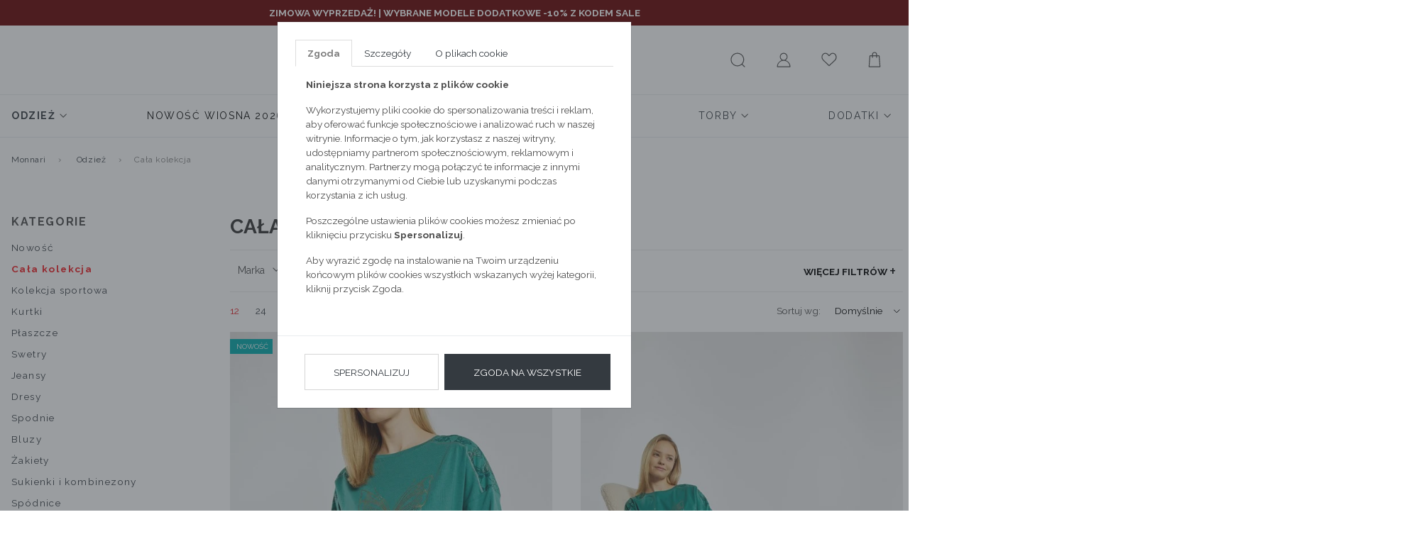

--- FILE ---
content_type: text/html; charset=UTF-8
request_url: https://emonnari.pl/odziez/cala-kolekcja?limit=12
body_size: 18352
content:
<!DOCTYPE html>
<html lang="pl">

<head>
	<meta http-equiv="X-UA-Compatible" content="IE=edge" />
<meta charset="utf-8" />
<meta name="viewport" content="width=device-width, initial-scale=1.0, maximum-scale=1.0, user-scalable=no" />
<meta name="description" content="">
<meta name="keywords" content="">
<meta name="format-detection" content="telephone=no" />
<meta name="facebook-domain-verification" content="wmt2asfooe1p3pvhxztnmbjv4x3zw7" />

<link rel="apple-touch-icon" sizes="180x180" href="https://emonnari.pl/static/fav/apple-touch-icon.png">
<link rel="icon" type="image/png" sizes="32x32" href="https://emonnari.pl/static/fav/favicon-32x32.png">
<link rel="icon" type="image/png" sizes="16x16" href="https://emonnari.pl/static/fav/favicon-16x16.png">
<link rel="manifest" href="https://emonnari.pl/static/fav/site.webmanifest">
<link rel="mask-icon" href="https://emonnari.pl/static/fav/safari-pinned-tab.svg" color="#e41f26">
<meta name="msapplication-TileColor" content="#000000">
<meta name="theme-color" content="#ffffff">
<link rel="preconnect" href="https://fonts.googleapis.com">
<link rel="preconnect" href="https://fonts.gstatic.com" crossorigin>
<link href="https://fonts.googleapis.com/css2?family=Raleway:ital,wght@0,100;0,200;0,300;0,400;0,500;0,600;0,700;0,800;0,900;1,100;1,200;1,300;1,400;1,500;1,600;1,700;1,800;1,900&display=swap" rel="stylesheet">
<link rel="shortcut icon" href="https://emonnari.pl/favicon.ico" type="image/x-icon" />

<link rel="canonical" href="https://emonnari.pl/odziez/cala-kolekcja" />
<link href="https://emonnari.pl/static/1768480542/main.css" rel="stylesheet" />

<!-- HTML5 Shim and Respond.js IE8 support of HTML5 elements and media queries -->
<!-- WARNING: Respond.js doesn't work if you view the page via file:// -->
<!--[if lt IE 9]>
  <script src="https://oss.maxcdn.com/libs/html5shiv/3.7.0/html5shiv.js"></script>
  <script src="https://oss.maxcdn.com/libs/respond.js/1.4.2/respond.min.js"></script>
<![endif]-->
<meta name="google-signin-scope" content="profile email">
<meta name="google-signin-client_id" content="adfasfdsafasdfdsf.apps.googleusercontent.com">

<meta http-equiv="Content-Security-Policy" content="
		default-src 'self' https://dev-emonnari.e24files.com *.emonnari.pl ;
		media-src 'self' https://dev-emonnari.e24files.com *.emonnari.pl ;
		script-src 'self' 'unsafe-inline' 'unsafe-eval' https://analytics.webgains.io *.hotjar.com https://cdngazeta.pl/pixel/ID-625331 *.googleadservices.com *.tradetracker.net *.clarity.ms *.salesmanago.pl https://apis.google.com https://asset.fwcdn3.com https://geowidget.easypack24.net https://ec.monplat-cdn.com https://www.googletagmanager.com https://tags.creativecdn.com https://config1.veinteractive.com https://cdnjs.cloudflare.com https://developers.google.com https://track.adform.net https://px.leadexpert.pl https://connect.facebook.net https://static.lamoda.pl https://wrap.tradedoubler.com https://svht.tradedoubler.com https://pixel.wp.pl https://s2.adform.net https://maps.googleapis.com https://ocdn.eu https://www.google-analytics.com https://delivery.clickonometrics.pl https://s.go-mpulse.net https://static.criteo.net https://googleads.g.doubleclick.net https://sslwidget.criteo.com/;
		style-src 'self' 'unsafe-inline' *.googletagmanager.com *.googleapis.com https://geowidget.easypack24.net; 
		img-src 'self' * data: https://pixel.wp.pl https://www.facebook.com https://rt.inistrack.net https://www.google-analytics.com https://www.google.com https://gum.criteo.com https://ups.analytics.yahoo.com https://ib.adnxs.com https://e1.emxdgt.com https://s.thebrighttag.com;
		font-src 'self' https://fonts.gstatic.com https://geowidget.easypack24.net;
		connect-src 'self' https://api.webgains.io wss://ws.hotjar.com *.hotjar.com *.hotjar.io *.clarity.ms *.inpost.pl *.leadexpert.pl *.salesmanago.pl *.saleago.com https://measurement-api.criteo.com https://pagead2.googlesyndication.com https://ams.creativecdn.com https://p2.fwpixel.com https://pixel.wp.pl https://maps.googleapis.com https://www.google-analytics.com https://csr.onet.pl https://stats.g.doubleclick.net https://region1.google-analytics.com *.easypack24.net *.doubleclick.net *.google.com *.facebook.com;
		frame-src 'self' https://www.googletagmanager.com https://www.tideplatform.com *.google.com *.onet.pl *.salesmanago.pl https://td.doubleclick.net https://fledge.eu.criteo.com https://gum.criteo.com https://www.facebook.com https://pudofinder.dpd.com.pl https://parcelshop.dhl.pl *.tradedoubler.com *.creativecdn.com;
	">

<script src="https://apis.google.com/js/platform.js" async defer></script>
<script>
	var isLogged = 0</script>
<!--[if gte IE 9]>
  <style type="text/css">
    .gradient {
       filter: none;
    }
  </style>
<![endif]-->
<script async type="text/javascript" src="//asset.fwcdn3.com/js/embed-feed.js"></script>
<script async src='//asset.fwcdn3.com/js/storyblock.js'></script>

<script>
	window.dataLayer = window.dataLayer || [];
	dataLayer.push({
		'userId': undefined,
		'userLoggedIn': 'nie'
	})
</script>

<!-- Google Tag Manager -->
<script>
	(function(w, d, s, l, i) {
		w[l] = w[l] || [];
		w[l].push({
			'gtm.start': new Date().getTime(),
			event: 'gtm.js'
		});
		var f = d.getElementsByTagName(s)[0],
			j = d.createElement(s),
			dl = l != 'dataLayer' ? '&l=' + l : '';
		j.async = true;
		j.src =
			'https://www.googletagmanager.com/gtm.js?id=' + i + dl;
		f.parentNode.insertBefore(j, f);
	})(window, document, 'script', 'dataLayer', 'GTM-MD694RW');
</script>
<!-- End Google Tag Manager -->

<script type="text/javascript">
	! function() {
		var a = document.createElement("script");
		a.type = "text/javascript", a.async = !0, a.src = "//config1.veinteractive.com/tags/B9C2CFED/4106/4918/9332/DA56DE25EC78/tag.js";
		var b = document.getElementsByTagName("head")[0];
		if (b) b.appendChild(a, b);
		else {
			var b = document.getElementsByTagName("script")[0];
			b.parentNode.insertBefore(a, b)
		}
	}();
</script>



		<link rel="next" href="https://emonnari.pl/odziez/cala-kolekcja,2?limit=12">
	<meta name="referrer" content="no-referrer-when-downgrade">
	<title>Odzież | Cała kolekcja | Emonnari</title>
	<script async src="https://geowidget.easypack24.net/js/sdk-for-javascript.js"></script>
	<script src="//ec.monplat-cdn.com/boot.js" async></script>
	<link rel="stylesheet" href="https://geowidget.easypack24.net/css/easypack.css" />
    <link rel="manifest" href="manifest.json">
</head>

<body>
	<!-- Google Tag Manager (noscript) -->
	<noscript><iframe src="https://www.googletagmanager.com/ns.html?id=GTM-MD694RW" height="0" width="0" style="display:none;visibility:hidden"></iframe></noscript>
	<!-- End Google Tag Manager (noscript) -->
			<script>
			window.dataLayer = window.dataLayer || [];
			dataLayer.push({
																																																							 'categoryID': 792,
																																		},

			);
		</script>
		<script>
		window.dataLayer = window.dataLayer || [];
		dataLayer.push({
                'email': '',
			},

		);
	</script>
					<div class="banderole" style="  background-color: #660000;" data-id="banderole30">
			<div class="container">
				<div class="row">
					<div class="col-12 py-2">
						<p style="text-align:center;"><span style="color:#ffffff;"><strong>ZIMOWA WYPRZEDAŻ! | <a style="color:#ffffff;" href="https://emonnari.pl/odziez?flashcard=sale">WYBRANE MODELE DODATKOWE -10% Z KODEM SALE</a></strong></span></p>					</div>
				</div>
			</div>
		</div>

			
	<input id="mobileMenuCategory" type="checkbox" hidden>
	<input id="mobileMenuControl" type="checkbox" hidden>

	<div class="wrapper">
					<script type="text/javascript">
																					var product = {
						category: ['Odzież','Cała kolekcja']
					};
							</script>
		


		<header >
			       <div class="container" style="max-width: 1760px">
         <nav class="navbar navbar-light d-flex justify-content-center">
           <a class="navbar-brand" href="https://emonnari.pl/">
             <img src="/static/images/monnari-logo_old.jpg" alt="Odzież | Cała kolekcja | Emonnari">
           </a>

           <div class="nav nav-user-actions">
             <label class="nav-link hamburger" for="mobileMenuControl">
               <svg enable-background="new 0 0 22 22" version="1.1" viewbox="0 0 22 22" xml:space="preserve" xmlns="http://www.w3.org/2000/svg" width="26" height="26">
                 <path fill="#4D4D4D" d="M18.5 6h-15c-0.3 0-0.5-0.2-0.5-0.5s0.2-0.5 0.5-0.5h15c0.3 0 0.5 0.2 0.5 0.5s-0.2 0.5-0.5 0.5z"></path>
                 <path fill="#4D4D4D" d="M18.5 12h-15c-0.3 0-0.5-0.2-0.5-0.5s0.2-0.5 0.5-0.5h15c0.3 0 0.5 0.2 0.5 0.5s-0.2 0.5-0.5 0.5z"></path>
                 <path fill="#4D4D4D" d="M18.5 18h-15c-0.3 0-0.5-0.2-0.5-0.5s0.2-0.5 0.5-0.5h15c0.3 0 0.5 0.2 0.5 0.5s-0.2 0.5-0.5 0.5z"></path>
               </svg>
             </label>

             <label class="nav-link lupe " for="searchLayerControl">
               <svg enable-background="new 0 0 22 22" version="1.1" viewbox="0 0 22 22" xml:space="preserve" xmlns="http://www.w3.org/2000/svg" width="26" height="26">
                 <path fill="#4D4D4D" d="M18.9 19.1l-2.9-2.8c1.2-1.4 2-3.3 2-5.3 0-4.4-3.6-8-8-8s-8 3.6-8 8c0 4.4 3.6 8 8 8 2 0 3.9-0.8 5.3-2l2.9 2.9c0.1 0.1 0.2 0.1 0.4 0.1s0.3 0 0.4-0.1c0-0.2 0-0.6-0.1-0.8zM10 18c-3.9 0-7-3.1-7-7s3.1-7 7-7 7 3.1 7 7-3.1 7-7 7z"></path>
               </svg>
             </label>

             <form action="https://emonnari.pl/szukaj.html" method="post" accept-charset="utf-8" class="d-none desktop-search">               <input class="form-control" name="search_phrase" data-json="/searchHints" data-autocomplite='true' aria-describedby="helpS" itemprop="query-input" autocomplete="off">
               <button class="btn" type="submit">
                 <svg enable-background="new 0 0 22 22" version="1.1" viewbox="0 0 22 22" xml:space="preserve" xmlns="http://www.w3.org/2000/svg" width="26" height="26">
                   <path fill="#4D4D4D" d="M18.9 19.1l-2.9-2.8c1.2-1.4 2-3.3 2-5.3 0-4.4-3.6-8-8-8s-8 3.6-8 8c0 4.4 3.6 8 8 8 2 0 3.9-0.8 5.3-2l2.9 2.9c0.1 0.1 0.2 0.1 0.4 0.1s0.3 0 0.4-0.1c0-0.2 0-0.6-0.1-0.8zM10 18c-3.9 0-7-3.1-7-7s3.1-7 7-7 7 3.1 7 7-3.1 7-7 7z"></path>
                 </svg>
               </button>
             </form>

             <a class="nav-link " href="https://emonnari.pl/login.html">
               <svg enable-background="new 0 0 22 22" version="1.1" viewbox="0 0 22 22" xml:space="preserve" xmlns="http://www.w3.org/2000/svg" width="26" height="26">
                 <path d="M13.2 11.8c1.4-0.8 2.4-2.3 2.4-4.1 0-2.6-2-4.7-4.6-4.7s-4.6 2.1-4.6 4.7c0 1.8 1 3.3 2.4 4.1-3.3 1-5.8 4.1-5.8 7.8 0 0.2 0.2 0.4 0.5 0.4h15.1c0.3 0 0.5-0.2 0.5-0.5-0.1-3.6-2.5-6.7-5.9-7.7zM11 11.4c-2 0-3.7-1.7-3.7-3.7s1.7-3.7 3.7-3.7c2 0 3.7 1.7 3.7 3.7s-1.7 3.7-3.7 3.7zM18 19h-14c0.2-3.8 3.2-6.6 7-6.6s6.8 2.8 7 6.6z"></path>
               </svg>
             </a>

             <a class="nav-link " href="https://emonnari.pl/schowek.html">
               <svg enable-background="new 0 0 22 22" version="1.1" viewbox="0 0 22 22" xml:space="preserve" xmlns="http://www.w3.org/2000/svg" width="26" height="26">
                 <path d="M15.2 4c1.5 0 2.8 0.9 3.4 2.5 0.6 1.4 0.5 3.5-1.4 5.3l-6.2 5.8-6.2-5.9c0 0 0 0 0 0-1.9-1.7-2.1-3.8-1.5-5.3 0.4-1.1 1.5-2.4 3.3-2.4 1.2 0 2.8 1.1 3.5 2.4 0.2 0.3 0.5 0.5 0.9 0.5 0 0 0 0 0 0 0.4 0 0.7-0.2 0.9-0.5 0.6-1.2 2.1-2.4 3.3-2.4zM15.2 3c-1.6 0-3.5 1.4-4.2 2.9-0.8-1.5-2.7-2.9-4.4-2.9-4.3 0-6.5 6-2.4 9.5l6.8 6.5 7-6.5c3.9-3.7 1.6-9.5-2.8-9.5v0z"></path>
               </svg>
                            </a>
             <a class="nav-link " href="https://emonnari.pl/koszyk.html">
               <svg enable-background="new 0 0 22 22" version="1.1" viewbox="0 0 22 22" xml:space="preserve" xmlns="http://www.w3.org/2000/svg" width="26" height="26">
                 <path d="M17 6.5c0-0.3-0.2-0.5-0.5-0.5h-2.5v-1c0-1.7-1.3-3-3-3s-3 1.3-3 3v1h-2.5c-0.3 0-0.5 0.2-0.5 0.5l-1 13c0 0.1 0 0.2 0.1 0.3s0.3 0.2 0.4 0.2h13c0.1 0 0.3 0 0.4-0.1s0.1-0.3 0.1-0.4l-1-13zM9 5c0-1.1 0.9-2 2-2s2 0.9 2 2v1h-4v-1zM5 19l1-12h2v1.5c0 0.3 0.2 0.5 0.5 0.5s0.5-0.2 0.5-0.5v-1.5h4v1.5c0 0.3 0.2 0.5 0.5 0.5s0.5-0.2 0.5-0.5v-1.5h2l1 12h-12z"></path>
               </svg>
                            </a>
           </div>
         </nav>
         <nav class="nav nav-main">
	<div class="nav-mobile-header"><span>menu</span>
		<label for="mobileMenuControl">
			<svg enable-background="new 0 0 22 22" version="1.1" viewbox="0 0 22 22" xml:space="preserve" xmlns="http://www.w3.org/2000/svg" width="24" height="24">
				<line x1="4.04" x2="19.96" y1="3.159" y2="19.079" fill="none" stroke="#4D4D4D" stroke-miterlimit="10"></line>
				<line x1="19.96" x2="4.04" y1="3.159" y2="19.079" fill="none" stroke="#4D4D4D" stroke-miterlimit="10"></line>
			</svg>
		</label>
	</div>
	
		<div class="nav-item  active has-submenu">
			<a class="nav-link"  href="https://emonnari.pl/odziez" >
				<span >
					Odzież				</span>
									<svg enable-background="new 0 0 11.34 11.34" version="1.1" viewbox="0 0 11.34 11.34" xml:space="preserve" xmlns="http://www.w3.org/2000/svg" width="12" height="12">
						<polyline points="9.781 3.781 5.781 7.781 1.781 3.781" fill="none" stroke="#4D4D4D" stroke-linecap="round" stroke-miterlimit="22.926"></polyline>
					</svg>
							</a>
							<input id="#submenu1Controle" type="checkbox" hidden="hidden" />
				<label for="#submenu1Controle"></label>
				<div class="submenu">
					<div class="nav-mobile-header">
						<label for="#submenu1Controle">
							<svg enable-background="new 0 0 11.34 11.34" version="1.1" viewbox="0 0 11.34 11.34" xml:space="preserve" xmlns="http://www.w3.org/2000/svg" width="12" height="12">
								<polyline points="7.781 9.78 3.781 5.781 7.781 1.781" fill="none" stroke="#4D4D4D" stroke-linecap="round" stroke-miterlimit="22.926"></polyline>
							</svg>
							<span class="ml-2">Odzież</span>
						</label>
						<label for="mobileMenuControl">
							<svg enable-background="new 0 0 22 22" version="1.1" viewbox="0 0 22 22" xml:space="preserve" xmlns="http://www.w3.org/2000/svg" width="24" height="24">
								<line x1="4.04" x2="19.96" y1="3.159" y2="19.079" fill="none" stroke="#4D4D4D" stroke-miterlimit="10"></line>
								<line x1="19.96" x2="4.04" y1="3.159" y2="19.079" fill="none" stroke="#4D4D4D" stroke-miterlimit="10"></line>
							</svg>
						</label>
					</div>

											<ul class="nav nav-dots flex-column submenu-all-item"><a class="nav-link mb-2" href="https://emonnari.pl/odziez"><span>Pokaż wszystkie</span></a></ul>
					
					
					<ul class="nav nav-dots col-fix"><ul class="nav nav-dots col-fix--inner"><a class="nav-link" href="https://emonnari.pl/odziez/nowosc"><span>Nowość</span></a><a class="nav-link active" href="https://emonnari.pl/odziez/cala-kolekcja"><span>Cała kolekcja</span></a><div class="groupMenu"><a class="nav-link" href="https://emonnari.pl/odziez/kolekcja-sportowa"><span>Kolekcja sportowa</span></a><div class="submenu-3"><a class="nav-link " href="https://emonnari.pl/odziez/kolekcja-sportowa/t-shirty-sportowe"><span>T-shirty sportowe</span></a><a class="nav-link " href="https://emonnari.pl/odziez/kolekcja-sportowa/staniki-sportowe"><span>Staniki sportowe</span></a><a class="nav-link " href="https://emonnari.pl/odziez/kolekcja-sportowa/bluzy-sportowe"><span>Bluzy sportowe</span></a><a class="nav-link " href="https://emonnari.pl/odziez/kolekcja-sportowa/spodnie-sportowe"><span>Spodnie sportowe</span></a><a class="nav-link " href="https://emonnari.pl/odziez/kolekcja-sportowa/kurtki-sportowe"><span>Kurtki sportowe</span></a><a class="nav-link " href="https://emonnari.pl/odziez/kolekcja-sportowa/kamizelki-sportowe"><span>Kamizelki sportowe</span></a><a class="nav-link " href="https://emonnari.pl/odziez/kolekcja-sportowa/torby-sportowe"><span>Torby sportowe</span></a></div></div><div class="groupMenu"><a class="nav-link" href="https://emonnari.pl/odziez/kurtki"><span>Kurtki</span></a><div class="submenu-3"><a class="nav-link " href="https://emonnari.pl/odziez/kurtki/zimowe"><span>Zimowe</span></a><a class="nav-link " href="https://emonnari.pl/odziez/kurtki/puchowe"><span>Puchowe</span></a><a class="nav-link " href="https://emonnari.pl/odziez/kurtki/sportowe"><span>Sportowe</span></a><a class="nav-link " href="https://emonnari.pl/odziez/kurtki/przejsciowe"><span>Przejściowe</span></a><a class="nav-link " href="https://emonnari.pl/odziez/kurtki/ramoneski"><span>Ramoneski</span></a><a class="nav-link " href="https://emonnari.pl/odziez/kurtki/bezrekawniki"><span>Bezrękawniki</span></a><a class="nav-link " href="https://emonnari.pl/odziez/kurtki/jeansowe"><span>Jeansowe</span></a><a class="nav-link " href="https://emonnari.pl/odziez/kurtki/parki"><span>Parki</span></a></div></div><div class="groupMenu"><a class="nav-link" href="https://emonnari.pl/odziez/plaszcze"><span>Płaszcze</span></a><div class="submenu-3"><a class="nav-link " href="https://emonnari.pl/odziez/plaszcze/klasyczne"><span>Klasyczne</span></a><a class="nav-link " href="https://emonnari.pl/odziez/plaszcze/pikowane"><span>Pikowane</span></a><a class="nav-link " href="https://emonnari.pl/odziez/plaszcze/puchowe"><span>Puchowe</span></a><a class="nav-link " href="https://emonnari.pl/odziez/plaszcze/welniane"><span>Wełniane</span></a><a class="nav-link " href="https://emonnari.pl/odziez/plaszcze/trencze"><span>Trencze</span></a><a class="nav-link " href="https://emonnari.pl/odziez/plaszcze/parki"><span>Parki</span></a></div></div><div class="groupMenu"><a class="nav-link" href="https://emonnari.pl/odziez/swetry"><span>Swetry</span></a><div class="submenu-3"><a class="nav-link " href="https://emonnari.pl/odziez/swetry/golfy"><span>Golfy</span></a><a class="nav-link " href="https://emonnari.pl/odziez/swetry/kardigany"><span>Kardigany</span></a><a class="nav-link " href="https://emonnari.pl/odziez/swetry/oversize"><span>Oversize</span></a><a class="nav-link " href="https://emonnari.pl/odziez/swetry/dlugi-rekaw"><span>długi rękaw</span></a><a class="nav-link " href="https://emonnari.pl/odziez/swetry/azurowy"><span>Ażurowy</span></a><a class="nav-link " href="https://emonnari.pl/odziez/swetry/z-krotkim-rekawem"><span>Z krótkim rękawem</span></a><a class="nav-link " href="https://emonnari.pl/odziez/swetry/bolerko"><span>Bolerko</span></a></div></div><a class="nav-link" href="https://emonnari.pl/odziez/jeansy"><span>Jeansy</span></a><a class="nav-link" href="https://emonnari.pl/odziez/dresy"><span>Dresy</span></a><div class="groupMenu"><a class="nav-link" href="https://emonnari.pl/odziez/spodnie"><span>Spodnie</span></a><div class="submenu-3"><a class="nav-link " href="https://emonnari.pl/odziez/spodnie/na-co-dzien"><span>Na co dzień</span></a><a class="nav-link " href="https://emonnari.pl/odziez/spodnie/klasyczne"><span>Klasyczne</span></a><a class="nav-link " href="https://emonnari.pl/odziez/spodnie/legginsy"><span>Legginsy</span></a><a class="nav-link " href="https://emonnari.pl/odziez/spodnie/szorty"><span>Szorty</span></a></div></div><div class="groupMenu"><a class="nav-link" href="https://emonnari.pl/odziez/bluzy"><span>Bluzy</span></a><div class="submenu-3"><a class="nav-link " href="https://emonnari.pl/odziez/bluzy/rozpinane"><span>Rozpinane</span></a><a class="nav-link " href="https://emonnari.pl/odziez/bluzy/przez-glowe"><span>Przez głowe</span></a></div></div><a class="nav-link" href="https://emonnari.pl/odziez/zakiety"><span>Żakiety</span></a><div class="groupMenu"><a class="nav-link" href="https://emonnari.pl/odziez/sukienki-i-kombinezony"><span>Sukienki i kombinezony</span></a><div class="submenu-3"><a class="nav-link " href="https://emonnari.pl/odziez/sukienki-i-kombinezony/na-co-dzien"><span>Na co dzień</span></a><a class="nav-link " href="https://emonnari.pl/odziez/sukienki-i-kombinezony/wizytowe"><span>Wizytowe</span></a><a class="nav-link " href="https://emonnari.pl/odziez/sukienki-i-kombinezony/wieczorowe"><span>Wieczorowe</span></a><a class="nav-link " href="https://emonnari.pl/odziez/sukienki-i-kombinezony/koktajlowe"><span>Koktajlowe</span></a><a class="nav-link " href="https://emonnari.pl/odziez/sukienki-i-kombinezony/koronkowe"><span>Koronkowe</span></a><a class="nav-link " href="https://emonnari.pl/odziez/sukienki-i-kombinezony/rozkloszowane"><span>Rozkloszowane</span></a><a class="nav-link " href="https://emonnari.pl/odziez/sukienki-i-kombinezony/dzianinowe"><span>Dzianinowe</span></a><a class="nav-link " href="https://emonnari.pl/odziez/sukienki-i-kombinezony/mini"><span>Mini</span></a><a class="nav-link " href="https://emonnari.pl/odziez/sukienki-i-kombinezony/midi"><span>Midi</span></a><a class="nav-link " href="https://emonnari.pl/odziez/sukienki-i-kombinezony/maxi"><span>Maxi</span></a><a class="nav-link " href="https://emonnari.pl/odziez/sukienki-i-kombinezony/kombinezony"><span>Kombinezony</span></a></div></div><div class="groupMenu"><a class="nav-link" href="https://emonnari.pl/odziez/spodnice"><span>Spódnice</span></a><div class="submenu-3"><a class="nav-link " href="https://emonnari.pl/odziez/spodnice/olowkowa"><span>Ołówkowa</span></a><a class="nav-link " href="https://emonnari.pl/odziez/spodnice/plisowana"><span>Plisowana</span></a><a class="nav-link " href="https://emonnari.pl/odziez/spodnice/rozkloszowana"><span>Rozkloszowana</span></a><a class="nav-link " href="https://emonnari.pl/odziez/spodnice/mini"><span>Mini</span></a><a class="nav-link " href="https://emonnari.pl/odziez/spodnice/midi"><span>Midi</span></a><a class="nav-link " href="https://emonnari.pl/odziez/spodnice/maxi"><span>Maxi</span></a></div></div><div class="groupMenu"><a class="nav-link" href="https://emonnari.pl/odziez/bluzki-i-t-shirty"><span>Bluzki i t-shirty</span></a><div class="submenu-3"><a class="nav-link " href="https://emonnari.pl/odziez/bluzki-i-t-shirty/na-co-dzien"><span>Na co dzień</span></a><a class="nav-link " href="https://emonnari.pl/odziez/bluzki-i-t-shirty/wizytowe"><span>Wizytowe</span></a><a class="nav-link " href="https://emonnari.pl/odziez/bluzki-i-t-shirty/wieczorowe"><span>Wieczorowe</span></a><a class="nav-link " href="https://emonnari.pl/odziez/bluzki-i-t-shirty/koszule"><span>Koszule</span></a><a class="nav-link " href="https://emonnari.pl/odziez/bluzki-i-t-shirty/t-shirty"><span>T-shirty</span></a><a class="nav-link " href="https://emonnari.pl/odziez/bluzki-i-t-shirty/topy"><span>Topy</span></a></div></div><div class="groupMenu"><a class="nav-link" href="https://emonnari.pl/odziez/pizamy-i-szlafroki"><span>Piżamy i szlafroki</span></a><div class="submenu-3"><a class="nav-link " href="https://emonnari.pl/odziez/pizamy-i-szlafroki/gory-od-pizamy"><span>Góry od piżamy</span></a><a class="nav-link " href="https://emonnari.pl/odziez/pizamy-i-szlafroki/doly-od-pizamy"><span>Doły od piżamy</span></a><a class="nav-link " href="https://emonnari.pl/odziez/pizamy-i-szlafroki/koszule-nocne"><span>Koszule nocne</span></a><a class="nav-link " href="https://emonnari.pl/odziez/pizamy-i-szlafroki/szlafroki"><span>Szlafroki</span></a></div></div><a class="nav-link" href="https://emonnari.pl/odziez/lniane-modele"><span>Lniane modele</span></a><div class="groupMenu"><a class="nav-link" href="https://emonnari.pl/odziez/kostiumy-kapielowe"><span>Kostiumy kąpielowe</span></a><div class="submenu-3"><a class="nav-link " href="https://emonnari.pl/odziez/kostiumy-kapielowe/jednoczesciowe"><span>Jednoczęściowe</span></a><a class="nav-link " href="https://emonnari.pl/odziez/kostiumy-kapielowe/dwuczesciowe"><span>Dwuczęściowe</span></a><a class="nav-link " href="https://emonnari.pl/odziez/kostiumy-kapielowe/narzutki"><span>Narzutki</span></a></div></div><a class="nav-link" href="https://emonnari.pl/odziez/plus-size"><span>Plus Size</span></a><div class="groupMenu"><a class="nav-link" href="https://emonnari.pl/odziez/stylizacje-karnawalowe"><span>Stylizacje karnawałowe</span></a><div class="submenu-3"><a class="nav-link " href="https://emonnari.pl/odziez/stylizacje-karnawalowe/torby"><span>Torby</span></a></div></div><a class="nav-link" href="https://emonnari.pl/odziez/styl-mediolanu"><span>Styl Mediolanu</span></a></ul></ul>
									</div>
					</div>

	
		<div class="nav-item  has-submenu">
			<a class="nav-link"  href="https://emonnari.pl/nowosc-wiosna-2026" >
				<span style="color: #000000;">
					Nowość Wiosna 2026				</span>
									<svg enable-background="new 0 0 11.34 11.34" version="1.1" viewbox="0 0 11.34 11.34" xml:space="preserve" xmlns="http://www.w3.org/2000/svg" width="12" height="12">
						<polyline points="9.781 3.781 5.781 7.781 1.781 3.781" fill="none" stroke="#4D4D4D" stroke-linecap="round" stroke-miterlimit="22.926"></polyline>
					</svg>
							</a>
							<input id="#submenu2Controle" type="checkbox" hidden="hidden" />
				<label for="#submenu2Controle"></label>
				<div class="submenu">
					<div class="nav-mobile-header">
						<label for="#submenu2Controle">
							<svg enable-background="new 0 0 11.34 11.34" version="1.1" viewbox="0 0 11.34 11.34" xml:space="preserve" xmlns="http://www.w3.org/2000/svg" width="12" height="12">
								<polyline points="7.781 9.78 3.781 5.781 7.781 1.781" fill="none" stroke="#4D4D4D" stroke-linecap="round" stroke-miterlimit="22.926"></polyline>
							</svg>
							<span class="ml-2">Nowość Wiosna 2026</span>
						</label>
						<label for="mobileMenuControl">
							<svg enable-background="new 0 0 22 22" version="1.1" viewbox="0 0 22 22" xml:space="preserve" xmlns="http://www.w3.org/2000/svg" width="24" height="24">
								<line x1="4.04" x2="19.96" y1="3.159" y2="19.079" fill="none" stroke="#4D4D4D" stroke-miterlimit="10"></line>
								<line x1="19.96" x2="4.04" y1="3.159" y2="19.079" fill="none" stroke="#4D4D4D" stroke-miterlimit="10"></line>
							</svg>
						</label>
					</div>

											<ul class="nav nav-dots flex-column submenu-all-item"><a class="nav-link mb-2" href="https://emonnari.pl/nowosc-wiosna-2026"><span>Pokaż wszystkie</span></a></ul>
					
					
					<ul class="nav nav-dots flex-column"><a class="nav-link" href="https://emonnari.pl/nowosc-wiosna-2026/ostatnio-dodane"><span>Ostatnio dodane</span></a><a class="nav-link" href="https://emonnari.pl/nowosc-wiosna-2026/komplety"><span>Komplety</span></a><a class="nav-link" href="https://emonnari.pl/nowosc-wiosna-2026/kurtki"><span>Kurtki</span></a><a class="nav-link" href="https://emonnari.pl/nowosc-wiosna-2026/plaszcze"><span>Płaszcze</span></a><a class="nav-link" href="https://emonnari.pl/nowosc-wiosna-2026/swetry"><span>Swetry</span></a></ul><ul class="nav nav-dots flex-column"><a class="nav-link" href="https://emonnari.pl/nowosc-wiosna-2026/sukienki"><span>Sukienki</span></a><a class="nav-link" href="https://emonnari.pl/nowosc-wiosna-2026/spodnice"><span>Spódnice</span></a><a class="nav-link" href="https://emonnari.pl/nowosc-wiosna-2026/zakiety"><span>Żakiety</span></a><a class="nav-link" href="https://emonnari.pl/nowosc-wiosna-2026/spodnie"><span>Spodnie</span></a><a class="nav-link" href="https://emonnari.pl/nowosc-wiosna-2026/bluzki-i-t-shirty"><span>Bluzki i t-shirty</span></a></ul><ul class="nav nav-dots flex-column"><a class="nav-link" href="https://emonnari.pl/nowosc-wiosna-2026/bluzy"><span>Bluzy</span></a><a class="nav-link" href="https://emonnari.pl/nowosc-wiosna-2026/kamizelki"><span>Kamizelki</span></a><a class="nav-link" href="https://emonnari.pl/nowosc-wiosna-2026/pizamy"><span>Piżamy</span></a><a class="nav-link" href="https://emonnari.pl/nowosc-wiosna-2026/szale"><span>Szale</span></a><a class="nav-link" href="https://emonnari.pl/nowosc-wiosna-2026/torby"><span>Torby</span></a></ul>
									</div>
					</div>

	
		<div class="nav-item  has-submenu">
			<a class="nav-link"  href="https://emonnari.pl/wyprzedaz" >
				<span style="color: #ff000d;">
					WYPRZEDAŻ				</span>
									<svg enable-background="new 0 0 11.34 11.34" version="1.1" viewbox="0 0 11.34 11.34" xml:space="preserve" xmlns="http://www.w3.org/2000/svg" width="12" height="12">
						<polyline points="9.781 3.781 5.781 7.781 1.781 3.781" fill="none" stroke="#4D4D4D" stroke-linecap="round" stroke-miterlimit="22.926"></polyline>
					</svg>
							</a>
							<input id="#submenu3Controle" type="checkbox" hidden="hidden" />
				<label for="#submenu3Controle"></label>
				<div class="submenu">
					<div class="nav-mobile-header">
						<label for="#submenu3Controle">
							<svg enable-background="new 0 0 11.34 11.34" version="1.1" viewbox="0 0 11.34 11.34" xml:space="preserve" xmlns="http://www.w3.org/2000/svg" width="12" height="12">
								<polyline points="7.781 9.78 3.781 5.781 7.781 1.781" fill="none" stroke="#4D4D4D" stroke-linecap="round" stroke-miterlimit="22.926"></polyline>
							</svg>
							<span class="ml-2">WYPRZEDAŻ</span>
						</label>
						<label for="mobileMenuControl">
							<svg enable-background="new 0 0 22 22" version="1.1" viewbox="0 0 22 22" xml:space="preserve" xmlns="http://www.w3.org/2000/svg" width="24" height="24">
								<line x1="4.04" x2="19.96" y1="3.159" y2="19.079" fill="none" stroke="#4D4D4D" stroke-miterlimit="10"></line>
								<line x1="19.96" x2="4.04" y1="3.159" y2="19.079" fill="none" stroke="#4D4D4D" stroke-miterlimit="10"></line>
							</svg>
						</label>
					</div>

											<ul class="nav nav-dots flex-column submenu-all-item"><a class="nav-link mb-2" href="https://emonnari.pl/wyprzedaz"><span>Pokaż wszystkie</span></a></ul>
					
					
					<ul class="nav nav-dots flex-column"><a class="nav-link" href="https://emonnari.pl/wyprzedaz/plaszcze-i-kurtki"><span>Płaszcze i kurtki</span></a><a class="nav-link" href="https://emonnari.pl/wyprzedaz/kamizelki"><span>Kamizelki</span></a><a class="nav-link" href="https://emonnari.pl/wyprzedaz/swetry"><span>Swetry</span></a><a class="nav-link" href="https://emonnari.pl/wyprzedaz/bluzy"><span>Bluzy</span></a><a class="nav-link" href="https://emonnari.pl/wyprzedaz/bluzki-i-t-shirty"><span>Bluzki i T-shirty</span></a></ul><ul class="nav nav-dots flex-column"><a class="nav-link" href="https://emonnari.pl/wyprzedaz/spodnie"><span>Spodnie</span></a><a class="nav-link" href="https://emonnari.pl/wyprzedaz/sukienki-i-kombinezony"><span>Sukienki i kombinezony</span></a><a class="nav-link" href="https://emonnari.pl/wyprzedaz/spodnice"><span>Spódnice</span></a><a class="nav-link" href="https://emonnari.pl/wyprzedaz/marynarki"><span>Marynarki</span></a><a class="nav-link" href="https://emonnari.pl/wyprzedaz/pizamy-i-szlafroki"><span>Piżamy i szlafroki</span></a></ul><ul class="nav nav-dots flex-column"><a class="nav-link" href="https://emonnari.pl/wyprzedaz/torby"><span>Torby</span></a><a class="nav-link" href="https://emonnari.pl/wyprzedaz/portfele"><span>Portfele</span></a><a class="nav-link" href="https://emonnari.pl/wyprzedaz/kosmetyczki"><span>Kosmetyczki</span></a><div class="groupMenu"><a class="nav-link" href="https://emonnari.pl/wyprzedaz/akcesoria-zimowe"><span>Akcesoria zimowe</span></a><div class="submenu-3"><a class="nav-link " href="https://emonnari.pl/wyprzedaz/akcesoria-zimowe/rekawiczki"><span>Rękawiczki</span></a><a class="nav-link " href="https://emonnari.pl/wyprzedaz/akcesoria-zimowe/czapki"><span>Czapki</span></a><a class="nav-link " href="https://emonnari.pl/wyprzedaz/akcesoria-zimowe/szaliki"><span>Szaliki</span></a></div></div></ul>
									</div>
					</div>

	
		<div class="nav-item  has-submenu">
			<a class="nav-link"  href="https://emonnari.pl/femestage" >
				<span >
					Femestage				</span>
									<svg enable-background="new 0 0 11.34 11.34" version="1.1" viewbox="0 0 11.34 11.34" xml:space="preserve" xmlns="http://www.w3.org/2000/svg" width="12" height="12">
						<polyline points="9.781 3.781 5.781 7.781 1.781 3.781" fill="none" stroke="#4D4D4D" stroke-linecap="round" stroke-miterlimit="22.926"></polyline>
					</svg>
							</a>
							<input id="#submenu4Controle" type="checkbox" hidden="hidden" />
				<label for="#submenu4Controle"></label>
				<div class="submenu">
					<div class="nav-mobile-header">
						<label for="#submenu4Controle">
							<svg enable-background="new 0 0 11.34 11.34" version="1.1" viewbox="0 0 11.34 11.34" xml:space="preserve" xmlns="http://www.w3.org/2000/svg" width="12" height="12">
								<polyline points="7.781 9.78 3.781 5.781 7.781 1.781" fill="none" stroke="#4D4D4D" stroke-linecap="round" stroke-miterlimit="22.926"></polyline>
							</svg>
							<span class="ml-2">Femestage</span>
						</label>
						<label for="mobileMenuControl">
							<svg enable-background="new 0 0 22 22" version="1.1" viewbox="0 0 22 22" xml:space="preserve" xmlns="http://www.w3.org/2000/svg" width="24" height="24">
								<line x1="4.04" x2="19.96" y1="3.159" y2="19.079" fill="none" stroke="#4D4D4D" stroke-miterlimit="10"></line>
								<line x1="19.96" x2="4.04" y1="3.159" y2="19.079" fill="none" stroke="#4D4D4D" stroke-miterlimit="10"></line>
							</svg>
						</label>
					</div>

											<ul class="nav nav-dots flex-column submenu-all-item"><a class="nav-link mb-2" href="https://emonnari.pl/femestage"><span>Pokaż wszystkie</span></a></ul>
					
					
					<ul class="nav nav-dots flex-column"><a class="nav-link" href="https://emonnari.pl/femestage/nowosc-femestage"><span>Nowość Femestage
</span></a><a class="nav-link" href="https://emonnari.pl/femestage/femestage-wyprzedaz" style="color:#ff0000;"><span>FEMESTAGE WYPRZEDAŻ</span></a><a class="nav-link" href="https://emonnari.pl/femestage/comfy-edition"><span>COMFY EDITION</span></a><a class="nav-link" href="https://emonnari.pl/femestage/plaszcze"><span>Płaszcze</span></a><a class="nav-link" href="https://emonnari.pl/femestage/kurtki"><span>Kurtki</span></a><a class="nav-link" href="https://emonnari.pl/femestage/sukienki"><span>Sukienki</span></a></ul><ul class="nav nav-dots flex-column"><a class="nav-link" href="https://emonnari.pl/femestage/swetry"><span>Swetry</span></a><a class="nav-link" href="https://emonnari.pl/femestage/bluzy"><span>Bluzy</span></a><a class="nav-link" href="https://emonnari.pl/femestage/zakiety"><span>Żakiety</span></a><a class="nav-link" href="https://emonnari.pl/femestage/bluzki"><span>Bluzki</span></a><a class="nav-link" href="https://emonnari.pl/femestage/koszule"><span>Koszule</span></a><a class="nav-link" href="https://emonnari.pl/femestage/t-shirts"><span>T-shirts</span></a></ul><ul class="nav nav-dots flex-column"><a class="nav-link" href="https://emonnari.pl/femestage/spodnie"><span>Spodnie</span></a><a class="nav-link" href="https://emonnari.pl/femestage/jeans"><span>Jeans</span></a><a class="nav-link" href="https://emonnari.pl/femestage/spodnice"><span>Spódnice</span></a><a class="nav-link" href="https://emonnari.pl/femestage/torebki"><span>Torebki</span></a><a class="nav-link" href="https://emonnari.pl/femestage/akcesoria"><span>Akcesoria</span></a><a class="nav-link" href="https://emonnari.pl/femestage/szorty"><span>Szorty</span></a></ul>
					
						<div>
							<img class="img-fluid lLoad" alt="" data-original="https://gfx2.emonnari.pl/pub/bannery/10/2025/9/5/2920.png" />						</div>
									</div>
					</div>

	
		<div class="nav-item  has-submenu">
			<a class="nav-link"  href="https://emonnari.pl/torby" >
				<span >
					Torby				</span>
									<svg enable-background="new 0 0 11.34 11.34" version="1.1" viewbox="0 0 11.34 11.34" xml:space="preserve" xmlns="http://www.w3.org/2000/svg" width="12" height="12">
						<polyline points="9.781 3.781 5.781 7.781 1.781 3.781" fill="none" stroke="#4D4D4D" stroke-linecap="round" stroke-miterlimit="22.926"></polyline>
					</svg>
							</a>
							<input id="#submenu5Controle" type="checkbox" hidden="hidden" />
				<label for="#submenu5Controle"></label>
				<div class="submenu">
					<div class="nav-mobile-header">
						<label for="#submenu5Controle">
							<svg enable-background="new 0 0 11.34 11.34" version="1.1" viewbox="0 0 11.34 11.34" xml:space="preserve" xmlns="http://www.w3.org/2000/svg" width="12" height="12">
								<polyline points="7.781 9.78 3.781 5.781 7.781 1.781" fill="none" stroke="#4D4D4D" stroke-linecap="round" stroke-miterlimit="22.926"></polyline>
							</svg>
							<span class="ml-2">Torby</span>
						</label>
						<label for="mobileMenuControl">
							<svg enable-background="new 0 0 22 22" version="1.1" viewbox="0 0 22 22" xml:space="preserve" xmlns="http://www.w3.org/2000/svg" width="24" height="24">
								<line x1="4.04" x2="19.96" y1="3.159" y2="19.079" fill="none" stroke="#4D4D4D" stroke-miterlimit="10"></line>
								<line x1="19.96" x2="4.04" y1="3.159" y2="19.079" fill="none" stroke="#4D4D4D" stroke-miterlimit="10"></line>
							</svg>
						</label>
					</div>

											<ul class="nav nav-dots flex-column submenu-all-item"><a class="nav-link mb-2" href="https://emonnari.pl/torby"><span>Pokaż wszystkie</span></a></ul>
					
					
					<ul class="nav nav-dots flex-column"><a class="nav-link" href="https://emonnari.pl/torby/nowosc-torby"><span>Nowość torby</span></a><a class="nav-link" href="https://emonnari.pl/torby/torby-akardo"><span>TORBY AKARDO</span></a><a class="nav-link" href="https://emonnari.pl/torby/torby-nobo"><span>TORBY NOBO</span></a><a class="nav-link" href="https://emonnari.pl/torby/torby-top-secret"><span>Torby Top Secret</span></a><a class="nav-link" href="https://emonnari.pl/torby/kolekcja-premium"><span>KOLEKCJA PREMIUM</span></a><a class="nav-link" href="https://emonnari.pl/torby/waterproof"><span>WATERPROOF</span></a><a class="nav-link" href="https://emonnari.pl/torby/kolekcja-active"><span>KOLEKCJA ACTIVE</span></a><a class="nav-link" href="https://emonnari.pl/torby/na-co-dzien"><span>Na co dzień</span></a><a class="nav-link" href="https://emonnari.pl/torby/wizytowe"><span>Wizytowe</span></a></ul><ul class="nav nav-dots flex-column"><a class="nav-link" href="https://emonnari.pl/torby/shopperki-na-zakupy"><span>Shopperki na zakupy</span></a><a class="nav-link" href="https://emonnari.pl/torby/shopper"><span>Shopper</span></a><a class="nav-link" href="https://emonnari.pl/torby/worki"><span>Worki</span></a><a class="nav-link" href="https://emonnari.pl/torby/kopertowki"><span>Kopertówki</span></a><a class="nav-link" href="https://emonnari.pl/torby/kuferki"><span>Kuferki</span></a><a class="nav-link" href="https://emonnari.pl/torby/koszyki"><span>Koszyki</span></a><a class="nav-link" href="https://emonnari.pl/torby/plecaki"><span>Plecaki</span></a><a class="nav-link" href="https://emonnari.pl/torby/torby-na-laptopa"><span>Torby na laptopa</span></a><a class="nav-link" href="https://emonnari.pl/torby/crossbody"><span>Crossbody</span></a></ul><ul class="nav nav-dots flex-column"><a class="nav-link" href="https://emonnari.pl/torby/sportowe"><span>Sportowe</span></a><a class="nav-link" href="https://emonnari.pl/torby/tekstylne"><span>Tekstylne</span></a><a class="nav-link" href="https://emonnari.pl/torby/torebki-na-telefon"><span>Torebki na telefon</span></a><a class="nav-link" href="https://emonnari.pl/torby/aktowki"><span>Aktówki</span></a><a class="nav-link" href="https://emonnari.pl/torby/pikowane"><span>Pikowane</span></a><a class="nav-link" href="https://emonnari.pl/torby/kolekcja-biurowa"><span>Kolekcja biurowa</span></a><a class="nav-link" href="https://emonnari.pl/torby/lakierowe"><span>Lakierowe</span></a></ul>
					
						<div>
							<img class="img-fluid lLoad" alt="" data-original="https://gfx2.emonnari.pl/pub/bannery/10/2025/9/5/2919.png" />						</div>
									</div>
					</div>

	
		<div class="nav-item  last has-submenu">
			<a class="nav-link"  href="https://emonnari.pl/dodatki" >
				<span >
					Dodatki				</span>
									<svg enable-background="new 0 0 11.34 11.34" version="1.1" viewbox="0 0 11.34 11.34" xml:space="preserve" xmlns="http://www.w3.org/2000/svg" width="12" height="12">
						<polyline points="9.781 3.781 5.781 7.781 1.781 3.781" fill="none" stroke="#4D4D4D" stroke-linecap="round" stroke-miterlimit="22.926"></polyline>
					</svg>
							</a>
							<input id="#submenu6Controle" type="checkbox" hidden="hidden" />
				<label for="#submenu6Controle"></label>
				<div class="submenu">
					<div class="nav-mobile-header">
						<label for="#submenu6Controle">
							<svg enable-background="new 0 0 11.34 11.34" version="1.1" viewbox="0 0 11.34 11.34" xml:space="preserve" xmlns="http://www.w3.org/2000/svg" width="12" height="12">
								<polyline points="7.781 9.78 3.781 5.781 7.781 1.781" fill="none" stroke="#4D4D4D" stroke-linecap="round" stroke-miterlimit="22.926"></polyline>
							</svg>
							<span class="ml-2">Dodatki</span>
						</label>
						<label for="mobileMenuControl">
							<svg enable-background="new 0 0 22 22" version="1.1" viewbox="0 0 22 22" xml:space="preserve" xmlns="http://www.w3.org/2000/svg" width="24" height="24">
								<line x1="4.04" x2="19.96" y1="3.159" y2="19.079" fill="none" stroke="#4D4D4D" stroke-miterlimit="10"></line>
								<line x1="19.96" x2="4.04" y1="3.159" y2="19.079" fill="none" stroke="#4D4D4D" stroke-miterlimit="10"></line>
							</svg>
						</label>
					</div>

											<ul class="nav nav-dots flex-column submenu-all-item"><a class="nav-link mb-2" href="https://emonnari.pl/dodatki"><span>Pokaż wszystkie</span></a></ul>
					
					
					<ul class="nav nav-dots flex-column"><div class="groupMenu"><a class="nav-link" href="https://emonnari.pl/dodatki/okrycia-glowy"><span>Okrycia głowy</span></a><div class="submenu-3"><a class="nav-link " href="https://emonnari.pl/dodatki/okrycia-glowy/czapki"><span>Czapki</span></a><a class="nav-link " href="https://emonnari.pl/dodatki/okrycia-glowy/berety"><span>Berety</span></a><a class="nav-link " href="https://emonnari.pl/dodatki/okrycia-glowy/kapelusze"><span>Kapelusze</span></a></div></div><a class="nav-link" href="https://emonnari.pl/dodatki/rekawiczki"><span>Rękawiczki</span></a><div class="groupMenu"><a class="nav-link" href="https://emonnari.pl/dodatki/szaliki"><span>Szaliki</span></a><div class="submenu-3"><a class="nav-link " href="https://emonnari.pl/dodatki/szaliki/ponczo"><span>Ponczo</span></a><a class="nav-link " href="https://emonnari.pl/dodatki/szaliki/szale"><span>Szale</span></a><a class="nav-link " href="https://emonnari.pl/dodatki/szaliki/szaliki"><span>Szaliki</span></a><a class="nav-link " href="https://emonnari.pl/dodatki/szaliki/chusty"><span>Chusty</span></a><a class="nav-link " href="https://emonnari.pl/dodatki/szaliki/apaszki"><span>Apaszki</span></a></div></div><a class="nav-link" href="https://emonnari.pl/dodatki/parasolki"><span>Parasolki</span></a></ul><ul class="nav nav-dots flex-column"><a class="nav-link" href="https://emonnari.pl/dodatki/portfele"><span>Portfele</span></a><a class="nav-link" href="https://emonnari.pl/dodatki/portfele-nobo"><span>Portfele Nobo</span></a><div class="groupMenu"><a class="nav-link" href="https://emonnari.pl/dodatki/bizuteria"><span>Biżuteria</span></a><div class="submenu-3"><a class="nav-link " href="https://emonnari.pl/dodatki/bizuteria/etui"><span>Etui</span></a></div></div><a class="nav-link" href="https://emonnari.pl/dodatki/kuferki-na-bizuterie"><span>Kuferki na biżuterię</span></a></ul><ul class="nav nav-dots flex-column"><a class="nav-link" href="https://emonnari.pl/dodatki/kosmetyczki"><span>Kosmetyczki</span></a><a class="nav-link" href="https://emonnari.pl/dodatki/akcesoria-do-wlosow"><span>Akcesoria do włosów</span></a><div class="groupMenu"><a class="nav-link" href="https://emonnari.pl/dodatki/travel"><span>TRAVEL</span></a><div class="submenu-3"><a class="nav-link " href="https://emonnari.pl/dodatki/travel/walizki"><span>WALIZKI</span></a><a class="nav-link " href="https://emonnari.pl/dodatki/travel/pokrowce"><span>Pokrowce</span></a><a class="nav-link " href="https://emonnari.pl/dodatki/travel/torby-podrozne"><span>Torby podróżne</span></a></div></div><div class="groupMenu"><a class="nav-link" href="https://emonnari.pl/dodatki/buty-primamoda"><span>Buty PRIMAMODA</span></a><div class="submenu-3"><a class="nav-link " href="https://emonnari.pl/dodatki/buty-primamoda/baleriny"><span>Baleriny</span></a><a class="nav-link " href="https://emonnari.pl/dodatki/buty-primamoda/czolenka"><span>Czółenka</span></a><a class="nav-link " href="https://emonnari.pl/dodatki/buty-primamoda/mokasyny"><span>Mokasyny</span></a><a class="nav-link " href="https://emonnari.pl/dodatki/buty-primamoda/sandaly"><span>Sandały</span></a><a class="nav-link " href="https://emonnari.pl/dodatki/buty-primamoda/klapki"><span>Klapki</span></a></div></div></ul>
					
						<div>
							<img class="img-fluid lLoad" alt="" data-original="https://gfx2.emonnari.pl/pub/bannery/10/2025/9/5/2921.png" />						</div>
									</div>
					</div>

	
</nav>       </div>
       
       		</header>
		<!-- HEADER - END -->
		<!-- CONTENT -->

		<script>
	window.dataLayer = window.dataLayer || [];
	dataLayer.push({
		'event': 'catView',
		'categoryProductIds': ['111562','111566','111561','114925','111196','114922','111894','111169','111895','111671','111172','115082'],
		'products': [
			 {
					'id': 111562,
					'name': "Koszulka od piżamy z motylem",
					'price': "139.99",
					'brand': "Monnari",
					'category': "Góry od piżamy"
				},
			 {
					'id': 111566,
					'name': "Spodnie od piżamy 7/8",
					'price': "139.99",
					'brand': "Monnari",
					'category': "Doły od piżamy"
				},
			 {
					'id': 111561,
					'name': "Koszulka od piżamy z motylami",
					'price': "139.99",
					'brand': "Monnari",
					'category': "Góry od piżamy"
				},
			 {
					'id': 114925,
					'name': "Sukienka z wzorem",
					'price': "259.99",
					'brand': "Monnari",
					'category': "Mini"
				},
			 {
					'id': 111196,
					'name': "Pikowana kamizelka damska",
					'price': "359.99",
					'brand': "Monnari",
					'category': "Bezrękawniki"
				},
			 {
					'id': 114922,
					'name': "Sukienka midi z kołnierzem",
					'price': "279.99",
					'brand': "Monnari",
					'category': "Midi"
				},
			 {
					'id': 111894,
					'name': "Dzianinowa sukienka z wiskozą",
					'price': "179.99",
					'brand': "Femestage",
					'category': "Mini"
				},
			 {
					'id': 111169,
					'name': "Bluzka z kołnierzem",
					'price': "219.99",
					'brand': "Monnari",
					'category': "Na co dzień"
				},
			 {
					'id': 111895,
					'name': "Dzianinowa sukienka z wiskozą",
					'price': "179.99",
					'brand': "Femestage",
					'category': "Mini"
				},
			 {
					'id': 111671,
					'name': "Krótka kurtka damska",
					'price': "399.99",
					'brand': "Monnari",
					'category': "Przejściowe"
				},
			 {
					'id': 111172,
					'name': "Elegancka bluzka z kokardą",
					'price': "229.99",
					'brand': "Monnari",
					'category': "Wizytowe"
				},
			 {
					'id': 115082,
					'name': "Sweter w eleganckim stylu",
					'price': "179.99",
					'brand': "Monnari",
					'category': "Z krótkim rękawem"
				},
					]
	});
</script>
<script>
	window.dataLayer = window.dataLayer || [];
	dataLayer.push({
		event: 'view_item_list',
		ecommerce: {
			item_list_name: 'Odziez / cala-kolekcja',
			items: [
				 {
						item_id: "111562",
						item_sku: "PYJIMP0-26W-PYJ0100-K009",
						item_name: "Koszulka od piżamy z motylem",
						affiliation: "Monnari",
						currency: "PLN",
						item_brand: "Monnari",
						item_category: "Odzież",
						item_category2: "Piżamy i szlafroki",
						item_category3: "Góry od piżamy",
						// item_variant: "zielony",
						price: 139.99,
						discount: 0,
						//price: //,
						//discount: //,
						// promotion_name: "",
						// coupon: "",
						quantity: 71,
						index: 1					},
				 {
						item_id: "111566",
						item_sku: "PYJIMP0-26W-PYJ0140-K009",
						item_name: "Spodnie od piżamy 7/8",
						affiliation: "Monnari",
						currency: "PLN",
						item_brand: "Monnari",
						item_category: "Odzież",
						item_category2: "Piżamy i szlafroki",
						item_category3: "Doły od piżamy",
						// item_variant: "zielony",
						price: 139.99,
						discount: 0,
						//price: //,
						//discount: //,
						// promotion_name: "",
						// coupon: "",
						quantity: 71,
						index: 2					},
				 {
						item_id: "111561",
						item_sku: "PYJIMP0-26W-PYJ0090-K009",
						item_name: "Koszulka od piżamy z motylami",
						affiliation: "Monnari",
						currency: "PLN",
						item_brand: "Monnari",
						item_category: "Odzież",
						item_category2: "Piżamy i szlafroki",
						item_category3: "Góry od piżamy",
						// item_variant: "zielony",
						price: 139.99,
						discount: 0,
						//price: //,
						//discount: //,
						// promotion_name: "",
						// coupon: "",
						quantity: 71,
						index: 3					},
				 {
						item_id: "114925",
						item_sku: "SUKIMP0-26W-DRE0270-KM19",
						item_name: "Sukienka z wzorem",
						affiliation: "Monnari",
						currency: "PLN",
						item_brand: "Monnari",
						item_category: "Odzież",
						item_category2: "Sukienki i kombinezony",
						item_category3: "Mini",
						// item_variant: "zielony",
						price: 259.99,
						discount: 0,
						//price: //,
						//discount: //,
						// promotion_name: "",
						// coupon: "",
						quantity: 83,
						index: 4					},
				 {
						item_id: "111196",
						item_sku: "KAMIMP0-26W-VES0060-K020",
						item_name: "Pikowana kamizelka damska",
						affiliation: "Monnari",
						currency: "PLN",
						item_brand: "Monnari",
						item_category: "Odzież",
						item_category2: "Kurtki",
						item_category3: "Bezrękawniki",
						// item_variant: "zielony",
						price: 359.99,
						discount: 0,
						//price: //,
						//discount: //,
						// promotion_name: "",
						// coupon: "",
						quantity: 49,
						index: 5					},
				 {
						item_id: "114922",
						item_sku: "SUKIMP0-26W-DRE0250-KM19",
						item_name: "Sukienka midi z kołnierzem",
						affiliation: "Monnari",
						currency: "PLN",
						item_brand: "Monnari",
						item_category: "Odzież",
						item_category2: "Sukienki i kombinezony",
						item_category3: "Midi",
						// item_variant: "zielony",
						price: 279.99,
						discount: 0,
						//price: //,
						//discount: //,
						// promotion_name: "",
						// coupon: "",
						quantity: 82,
						index: 6					},
				 {
						item_id: "111894",
						item_sku: "FEM-SUKIMP0-26W-DRE0390-K013",
						item_name: "Dzianinowa sukienka z wiskozą",
						affiliation: "Monnari",
						currency: "PLN",
						item_brand: "Femestage",
						item_category: "Odzież",
						item_category2: "Sukienki i kombinezony",
						item_category3: "Mini",
						// item_variant: "zielony",
						price: 179.99,
						discount: 0,
						//price: //,
						//discount: //,
						// promotion_name: "",
						// coupon: "",
						quantity: 65,
						index: 7					},
				 {
						item_id: "111169",
						item_sku: "BLUIMP0-26W-BLU0480-K005",
						item_name: "Bluzka z kołnierzem",
						affiliation: "Monnari",
						currency: "PLN",
						item_brand: "Monnari",
						item_category: "Odzież",
						item_category2: "Bluzki i t-shirty",
						item_category3: "Na co dzień",
						// item_variant: "zielony",
						price: 219.99,
						discount: 0,
						//price: //,
						//discount: //,
						// promotion_name: "",
						// coupon: "",
						quantity: 141,
						index: 8					},
				 {
						item_id: "111895",
						item_sku: "FEM-SUKIMP0-26W-DRE0390-K020",
						item_name: "Dzianinowa sukienka z wiskozą",
						affiliation: "Monnari",
						currency: "PLN",
						item_brand: "Femestage",
						item_category: "Odzież",
						item_category2: "Sukienki i kombinezony",
						item_category3: "Mini",
						// item_variant: "zielony",
						price: 179.99,
						discount: 0,
						//price: //,
						//discount: //,
						// promotion_name: "",
						// coupon: "",
						quantity: 63,
						index: 9					},
				 {
						item_id: "111671",
						item_sku: "KURIMP0-26W-JAC0150-K004",
						item_name: "Krótka kurtka damska",
						affiliation: "Monnari",
						currency: "PLN",
						item_brand: "Monnari",
						item_category: "Odzież",
						item_category2: "Kurtki",
						item_category3: "Przejściowe",
						// item_variant: "zielony",
						price: 399.99,
						discount: 0,
						//price: //,
						//discount: //,
						// promotion_name: "",
						// coupon: "",
						quantity: 98,
						index: 10					},
				 {
						item_id: "111172",
						item_sku: "BLUIMP0-26W-BLU0500-K005",
						item_name: "Elegancka bluzka z kokardą",
						affiliation: "Monnari",
						currency: "PLN",
						item_brand: "Monnari",
						item_category: "Odzież",
						item_category2: "Bluzki i t-shirty",
						item_category3: "Wizytowe",
						// item_variant: "zielony",
						price: 229.99,
						discount: 0,
						//price: //,
						//discount: //,
						// promotion_name: "",
						// coupon: "",
						quantity: 75,
						index: 11					},
				 {
						item_id: "115082",
						item_sku: "SWEIMP0-26W-SWE0230-K026",
						item_name: "Sweter w eleganckim stylu",
						affiliation: "Monnari",
						currency: "PLN",
						item_brand: "Monnari",
						item_category: "Odzież",
						item_category2: "Swetry",
						item_category3: "Z krótkim rękawem",
						// item_variant: "zielony",
						price: 179.99,
						discount: 0,
						//price: //,
						//discount: //,
						// promotion_name: "",
						// coupon: "",
						quantity: 70,
						index: 12					},
							]
		}
	});
</script>

<section class="mb-gutter">
	<div class="container site-width">
		<nav aria-label="breadcrumb" role="navigation">
	<ol class="breadcrumb">
						<li class="breadcrumb-item">
					<a href="https://emonnari.pl/">Monnari</a>
				</li>
									<li class="breadcrumb-item">
					<a href="https://emonnari.pl/odziez">Odzież</a>
				</li>
									<li class="breadcrumb-item active" aria-current="page">Cała kolekcja</li>
						</ol>
</nav>
		<div class="row mt-lg-5 mt-3">
			<div class="col-3 pr-5 hidden-md-down left-menu-container">
				<div>
					<h2 class="category-list-header">Kategorie</h2>

					<nav class="nav flex-column mb-gutter category-list">
													<a class="category-list__link " href="https://emonnari.pl/odziez/nowosc" >
								Nowość							</a>
																				<a class="category-list__link  active" href="https://emonnari.pl/odziez/cala-kolekcja" >
								Cała kolekcja							</a>
																				<a class="category-list__link " href="https://emonnari.pl/odziez/kolekcja-sportowa" >
								Kolekcja sportowa							</a>
																				<a class="category-list__link " href="https://emonnari.pl/odziez/kurtki" >
								Kurtki							</a>
																				<a class="category-list__link " href="https://emonnari.pl/odziez/plaszcze" >
								Płaszcze							</a>
																				<a class="category-list__link " href="https://emonnari.pl/odziez/swetry" >
								Swetry							</a>
																				<a class="category-list__link " href="https://emonnari.pl/odziez/jeansy" >
								Jeansy							</a>
																				<a class="category-list__link " href="https://emonnari.pl/odziez/dresy" >
								Dresy							</a>
																				<a class="category-list__link " href="https://emonnari.pl/odziez/spodnie" >
								Spodnie							</a>
																				<a class="category-list__link " href="https://emonnari.pl/odziez/bluzy" >
								Bluzy							</a>
																				<a class="category-list__link " href="https://emonnari.pl/odziez/zakiety" >
								Żakiety							</a>
																				<a class="category-list__link " href="https://emonnari.pl/odziez/sukienki-i-kombinezony" >
								Sukienki i kombinezony							</a>
																				<a class="category-list__link " href="https://emonnari.pl/odziez/spodnice" >
								Spódnice							</a>
																				<a class="category-list__link " href="https://emonnari.pl/odziez/bluzki-i-t-shirty" >
								Bluzki i t-shirty							</a>
																				<a class="category-list__link " href="https://emonnari.pl/odziez/pizamy-i-szlafroki" >
								Piżamy i szlafroki							</a>
																				<a class="category-list__link " href="https://emonnari.pl/odziez/lniane-modele" >
								Lniane modele							</a>
																				<a class="category-list__link " href="https://emonnari.pl/odziez/kostiumy-kapielowe" >
								Kostiumy kąpielowe							</a>
																				<a class="category-list__link " href="https://emonnari.pl/odziez/plus-size" >
								Plus Size							</a>
																				<a class="category-list__link " href="https://emonnari.pl/odziez/stylizacje-karnawalowe" >
								Stylizacje karnawałowe							</a>
																				<a class="category-list__link " href="https://emonnari.pl/odziez/styl-mediolanu" >
								Styl Mediolanu							</a>
																		</nav>
				</div>
			</div>

			<div class="col-12 col-lg-9 category-listing-container">
				
									<h1>Cała kolekcja</h1>
				
				
				<hr class="mb-2">

				<div class="category-set row">
                    <form action="https://emonnari.pl/odziez/cala-kolekcja?limit=12" method="post" accept-charset="utf-8" id="filterForm" class="col-12 col-lg-9 filters-container">						<div>
							<p class="filters-title">Filtry<span class="mobile-filters-toggle kross"></span></p>
						</div>

						<div class="filters-set">
							
								<div class="hidden filters-set__container">
									<input type='checkbox' id='select_marka' hidden >									<label class="filters-set__header" for="select_marka" data-canonical="marka">
										Marka
										<span class="caret">
											<svg enable-background="new 0 0 11.34 11.34" version="1.1" viewBox="0 0 11.34 11.34" xml:space="preserve" xmlns="http://www.w3.org/2000/svg" width="25" height="25">
												<polyline points="9.781 3.781 5.781 7.781 1.781 3.781" fill="none" stroke="#4D4D4D" stroke-linecap="round" stroke-miterlimit="22.926"></polyline>
											</svg>
										</span>

									</label>
									<div class="filters-set__submenu">
										<div class="filters-list">
																							<div class="form__checkbox mb-2">
													<input type="checkbox" name="marka__monnari" id="marka__monnari" data-canonical="monnari" >
													<label class="form__checkbox-label" for="marka__monnari">Monnari</label>
												</div>
																							<div class="form__checkbox mb-2">
													<input type="checkbox" name="marka__femstage" id="marka__femstage" data-canonical="femstage" >
													<label class="form__checkbox-label" for="marka__femstage">Femestage</label>
												</div>
																							<div class="form__checkbox mb-2">
													<input type="checkbox" name="marka__top-secret" id="marka__top-secret" data-canonical="top-secret" >
													<label class="form__checkbox-label" for="marka__top-secret">Top Secret</label>
												</div>
																					</div>
										<input type="button" class="btn btn-outline-dark btn-block mt-3 setFilters" value="Wybierz" />
									</div>
								</div>
							
								<div class="hidden filters-set__container">
									<input type='checkbox' id='select_kolekcja' hidden >									<label class="filters-set__header" for="select_kolekcja" data-canonical="kolekcja">
										Sezon
										<span class="caret">
											<svg enable-background="new 0 0 11.34 11.34" version="1.1" viewBox="0 0 11.34 11.34" xml:space="preserve" xmlns="http://www.w3.org/2000/svg" width="25" height="25">
												<polyline points="9.781 3.781 5.781 7.781 1.781 3.781" fill="none" stroke="#4D4D4D" stroke-linecap="round" stroke-miterlimit="22.926"></polyline>
											</svg>
										</span>

									</label>
									<div class="filters-set__submenu">
										<div class="filters-list">
																							<div class="form__checkbox mb-2">
													<input type="checkbox" name="kolekcja__wiosna-lato-2026" id="kolekcja__wiosna-lato-2026" data-canonical="wiosna-lato-2026" >
													<label class="form__checkbox-label" for="kolekcja__wiosna-lato-2026">wiosna/lato 2026 (nowości)</label>
												</div>
																							<div class="form__checkbox mb-2">
													<input type="checkbox" name="kolekcja__jesien-zima-2025-nowosci-" id="kolekcja__jesien-zima-2025-nowosci-" data-canonical="jesien-zima-2025-nowosci-" >
													<label class="form__checkbox-label" for="kolekcja__jesien-zima-2025-nowosci-">jesień/zima 2025 (wyprzedaż)</label>
												</div>
																							<div class="form__checkbox mb-2">
													<input type="checkbox" name="kolekcja__jesien-zima" id="kolekcja__jesien-zima" data-canonical="jesien-zima" >
													<label class="form__checkbox-label" for="kolekcja__jesien-zima">outlet jesień/zima</label>
												</div>
																							<div class="form__checkbox mb-2">
													<input type="checkbox" name="kolekcja__wiosna-lato" id="kolekcja__wiosna-lato" data-canonical="wiosna-lato" >
													<label class="form__checkbox-label" for="kolekcja__wiosna-lato">outlet wiosna/lato</label>
												</div>
																					</div>
										<input type="button" class="btn btn-outline-dark btn-block mt-3 setFilters" value="Wybierz" />
									</div>
								</div>
							
								<div class="hidden filters-set__container">
									<input type='checkbox' id='select_rozmiar' hidden >									<label class="filters-set__header" for="select_rozmiar" data-canonical="rozmiar">
										Rozmiar
										<span class="caret">
											<svg enable-background="new 0 0 11.34 11.34" version="1.1" viewBox="0 0 11.34 11.34" xml:space="preserve" xmlns="http://www.w3.org/2000/svg" width="25" height="25">
												<polyline points="9.781 3.781 5.781 7.781 1.781 3.781" fill="none" stroke="#4D4D4D" stroke-linecap="round" stroke-miterlimit="22.926"></polyline>
											</svg>
										</span>

									</label>
									<div class="filters-set__submenu">
										<div class="filters-list">
																							<div class="form__checkbox mb-2">
													<input type="checkbox" name="rozmiar__s" id="rozmiar__s" data-canonical="s" >
													<label class="form__checkbox-label" for="rozmiar__s">S</label>
												</div>
																							<div class="form__checkbox mb-2">
													<input type="checkbox" name="rozmiar__sm" id="rozmiar__sm" data-canonical="sm" >
													<label class="form__checkbox-label" for="rozmiar__sm">S/M</label>
												</div>
																							<div class="form__checkbox mb-2">
													<input type="checkbox" name="rozmiar__m" id="rozmiar__m" data-canonical="m" >
													<label class="form__checkbox-label" for="rozmiar__m">M</label>
												</div>
																							<div class="form__checkbox mb-2">
													<input type="checkbox" name="rozmiar__l" id="rozmiar__l" data-canonical="l" >
													<label class="form__checkbox-label" for="rozmiar__l">L</label>
												</div>
																							<div class="form__checkbox mb-2">
													<input type="checkbox" name="rozmiar__xl" id="rozmiar__xl" data-canonical="xl" >
													<label class="form__checkbox-label" for="rozmiar__xl">XL</label>
												</div>
																							<div class="form__checkbox mb-2">
													<input type="checkbox" name="rozmiar__rlx" id="rozmiar__rlx" data-canonical="rlx" >
													<label class="form__checkbox-label" for="rozmiar__rlx">L/XL</label>
												</div>
																							<div class="form__checkbox mb-2">
													<input type="checkbox" name="rozmiar__2xl" id="rozmiar__2xl" data-canonical="2xl" >
													<label class="form__checkbox-label" for="rozmiar__2xl">XXL</label>
												</div>
																							<div class="form__checkbox mb-2">
													<input type="checkbox" name="rozmiar__3xl" id="rozmiar__3xl" data-canonical="3xl" >
													<label class="form__checkbox-label" for="rozmiar__3xl">3XL</label>
												</div>
																							<div class="form__checkbox mb-2">
													<input type="checkbox" name="rozmiar__r36" id="rozmiar__r36" data-canonical="r36" >
													<label class="form__checkbox-label" for="rozmiar__r36">36</label>
												</div>
																							<div class="form__checkbox mb-2">
													<input type="checkbox" name="rozmiar__r38" id="rozmiar__r38" data-canonical="r38" >
													<label class="form__checkbox-label" for="rozmiar__r38">38</label>
												</div>
																							<div class="form__checkbox mb-2">
													<input type="checkbox" name="rozmiar__r40" id="rozmiar__r40" data-canonical="r40" >
													<label class="form__checkbox-label" for="rozmiar__r40">40</label>
												</div>
																							<div class="form__checkbox mb-2">
													<input type="checkbox" name="rozmiar__42" id="rozmiar__42" data-canonical="42" >
													<label class="form__checkbox-label" for="rozmiar__42">42</label>
												</div>
																							<div class="form__checkbox mb-2">
													<input type="checkbox" name="rozmiar__44" id="rozmiar__44" data-canonical="44" >
													<label class="form__checkbox-label" for="rozmiar__44">44</label>
												</div>
																							<div class="form__checkbox mb-2">
													<input type="checkbox" name="rozmiar__46" id="rozmiar__46" data-canonical="46" >
													<label class="form__checkbox-label" for="rozmiar__46">46</label>
												</div>
																							<div class="form__checkbox mb-2">
													<input type="checkbox" name="rozmiar__48" id="rozmiar__48" data-canonical="48" >
													<label class="form__checkbox-label" for="rozmiar__48">48</label>
												</div>
																							<div class="form__checkbox mb-2">
													<input type="checkbox" name="rozmiar__r00" id="rozmiar__r00" data-canonical="r00" >
													<label class="form__checkbox-label" for="rozmiar__r00">One size</label>
												</div>
																					</div>
										<input type="button" class="btn btn-outline-dark btn-block mt-3 setFilters" value="Wybierz" />
									</div>
								</div>
							
								<div class="hidden filters-set__container">
									<input type='checkbox' id='select_kolor' hidden >									<label class="filters-set__header" for="select_kolor" data-canonical="kolor">
										Kolor
										<span class="caret">
											<svg enable-background="new 0 0 11.34 11.34" version="1.1" viewBox="0 0 11.34 11.34" xml:space="preserve" xmlns="http://www.w3.org/2000/svg" width="25" height="25">
												<polyline points="9.781 3.781 5.781 7.781 1.781 3.781" fill="none" stroke="#4D4D4D" stroke-linecap="round" stroke-miterlimit="22.926"></polyline>
											</svg>
										</span>

									</label>
									<div class="filters-set__submenu">
										<div class="filters-list">
																							<div class="form__checkbox mb-2">
													<input type="checkbox" name="kolor__bialy" id="kolor__bialy" data-canonical="bialy" >
													<label class="form__checkbox-label" for="kolor__bialy">Biały</label>
												</div>
																							<div class="form__checkbox mb-2">
													<input type="checkbox" name="kolor__ecru" id="kolor__ecru" data-canonical="ecru" >
													<label class="form__checkbox-label" for="kolor__ecru">Ecru</label>
												</div>
																							<div class="form__checkbox mb-2">
													<input type="checkbox" name="kolor__zolty" id="kolor__zolty" data-canonical="zolty" >
													<label class="form__checkbox-label" for="kolor__zolty">Żółty</label>
												</div>
																							<div class="form__checkbox mb-2">
													<input type="checkbox" name="kolor__zloty" id="kolor__zloty" data-canonical="zloty" >
													<label class="form__checkbox-label" for="kolor__zloty">Złoty</label>
												</div>
																							<div class="form__checkbox mb-2">
													<input type="checkbox" name="kolor__pomaranczowy" id="kolor__pomaranczowy" data-canonical="pomaranczowy" >
													<label class="form__checkbox-label" for="kolor__pomaranczowy">Pomarańczowy</label>
												</div>
																							<div class="form__checkbox mb-2">
													<input type="checkbox" name="kolor__miedziany" id="kolor__miedziany" data-canonical="miedziany" >
													<label class="form__checkbox-label" for="kolor__miedziany">Miedziany</label>
												</div>
																							<div class="form__checkbox mb-2">
													<input type="checkbox" name="kolor__rozowy" id="kolor__rozowy" data-canonical="rozowy" >
													<label class="form__checkbox-label" for="kolor__rozowy">Różowy</label>
												</div>
																							<div class="form__checkbox mb-2">
													<input type="checkbox" name="kolor__czerwony" id="kolor__czerwony" data-canonical="czerwony" >
													<label class="form__checkbox-label" for="kolor__czerwony">Czerwony</label>
												</div>
																							<div class="form__checkbox mb-2">
													<input type="checkbox" name="kolor__zielony" id="kolor__zielony" data-canonical="zielony" >
													<label class="form__checkbox-label" for="kolor__zielony">Zielony</label>
												</div>
																							<div class="form__checkbox mb-2">
													<input type="checkbox" name="kolor__turkusowy" id="kolor__turkusowy" data-canonical="turkusowy" >
													<label class="form__checkbox-label" for="kolor__turkusowy">Turkusowy</label>
												</div>
																							<div class="form__checkbox mb-2">
													<input type="checkbox" name="kolor__niebieski" id="kolor__niebieski" data-canonical="niebieski" >
													<label class="form__checkbox-label" for="kolor__niebieski">Niebieski</label>
												</div>
																							<div class="form__checkbox mb-2">
													<input type="checkbox" name="kolor__granatowy" id="kolor__granatowy" data-canonical="granatowy" >
													<label class="form__checkbox-label" for="kolor__granatowy">Granatowy</label>
												</div>
																							<div class="form__checkbox mb-2">
													<input type="checkbox" name="kolor__fioletowy" id="kolor__fioletowy" data-canonical="fioletowy" >
													<label class="form__checkbox-label" for="kolor__fioletowy">Fioletowy</label>
												</div>
																							<div class="form__checkbox mb-2">
													<input type="checkbox" name="kolor__bezowy" id="kolor__bezowy" data-canonical="bezowy" >
													<label class="form__checkbox-label" for="kolor__bezowy">Beżowy</label>
												</div>
																							<div class="form__checkbox mb-2">
													<input type="checkbox" name="kolor__brazowy" id="kolor__brazowy" data-canonical="brazowy" >
													<label class="form__checkbox-label" for="kolor__brazowy">Brązowy</label>
												</div>
																							<div class="form__checkbox mb-2">
													<input type="checkbox" name="kolor__szary" id="kolor__szary" data-canonical="szary" >
													<label class="form__checkbox-label" for="kolor__szary">Szary</label>
												</div>
																							<div class="form__checkbox mb-2">
													<input type="checkbox" name="kolor__srebrny" id="kolor__srebrny" data-canonical="srebrny" >
													<label class="form__checkbox-label" for="kolor__srebrny">Srebrny</label>
												</div>
																							<div class="form__checkbox mb-2">
													<input type="checkbox" name="kolor__czarny" id="kolor__czarny" data-canonical="czarny" >
													<label class="form__checkbox-label" for="kolor__czarny">Czarny</label>
												</div>
																							<div class="form__checkbox mb-2">
													<input type="checkbox" name="kolor__inny" id="kolor__inny" data-canonical="inny" >
													<label class="form__checkbox-label" for="kolor__inny">Inny</label>
												</div>
																					</div>
										<input type="button" class="btn btn-outline-dark btn-block mt-3 setFilters" value="Wybierz" />
									</div>
								</div>
							
								<div class="hidden filters-set__container">
									<input type='checkbox' id='select_material-odziez-' hidden >									<label class="filters-set__header" for="select_material-odziez-" data-canonical="material-odziez-">
										Materiał
										<span class="caret">
											<svg enable-background="new 0 0 11.34 11.34" version="1.1" viewBox="0 0 11.34 11.34" xml:space="preserve" xmlns="http://www.w3.org/2000/svg" width="25" height="25">
												<polyline points="9.781 3.781 5.781 7.781 1.781 3.781" fill="none" stroke="#4D4D4D" stroke-linecap="round" stroke-miterlimit="22.926"></polyline>
											</svg>
										</span>

									</label>
									<div class="filters-set__submenu">
										<div class="filters-list">
																							<div class="form__checkbox mb-2">
													<input type="checkbox" name="material-odziez-__welna" id="material-odziez-__welna" data-canonical="welna" >
													<label class="form__checkbox-label" for="material-odziez-__welna">wełna</label>
												</div>
																							<div class="form__checkbox mb-2">
													<input type="checkbox" name="material-odziez-__len" id="material-odziez-__len" data-canonical="len" >
													<label class="form__checkbox-label" for="material-odziez-__len">len</label>
												</div>
																							<div class="form__checkbox mb-2">
													<input type="checkbox" name="material-odziez-__zakardowy" id="material-odziez-__zakardowy" data-canonical="zakardowy" >
													<label class="form__checkbox-label" for="material-odziez-__zakardowy">żakardowy</label>
												</div>
																							<div class="form__checkbox mb-2">
													<input type="checkbox" name="material-odziez-__azurowy" id="material-odziez-__azurowy" data-canonical="azurowy" >
													<label class="form__checkbox-label" for="material-odziez-__azurowy">ażurowy</label>
												</div>
																							<div class="form__checkbox mb-2">
													<input type="checkbox" name="material-odziez-__gladki" id="material-odziez-__gladki" data-canonical="gladki" >
													<label class="form__checkbox-label" for="material-odziez-__gladki">gładki</label>
												</div>
																							<div class="form__checkbox mb-2">
													<input type="checkbox" name="material-odziez-__wzor" id="material-odziez-__wzor" data-canonical="wzor" >
													<label class="form__checkbox-label" for="material-odziez-__wzor">z wzorem</label>
												</div>
																							<div class="form__checkbox mb-2">
													<input type="checkbox" name="material-odziez-__pikowanie" id="material-odziez-__pikowanie" data-canonical="pikowanie" >
													<label class="form__checkbox-label" for="material-odziez-__pikowanie">z pikowaniem</label>
												</div>
																							<div class="form__checkbox mb-2">
													<input type="checkbox" name="material-odziez-__koronkowy" id="material-odziez-__koronkowy" data-canonical="koronkowy" >
													<label class="form__checkbox-label" for="material-odziez-__koronkowy">z koronką</label>
												</div>
																							<div class="form__checkbox mb-2">
													<input type="checkbox" name="material-odziez-__z-aplikacja" id="material-odziez-__z-aplikacja" data-canonical="z-aplikacja" >
													<label class="form__checkbox-label" for="material-odziez-__z-aplikacja">z aplikacją</label>
												</div>
																							<div class="form__checkbox mb-2">
													<input type="checkbox" name="material-odziez-__z-falbana" id="material-odziez-__z-falbana" data-canonical="z-falbana" >
													<label class="form__checkbox-label" for="material-odziez-__z-falbana">z falbaną</label>
												</div>
																							<div class="form__checkbox mb-2">
													<input type="checkbox" name="material-odziez-__ocieplany" id="material-odziez-__ocieplany" data-canonical="ocieplany" >
													<label class="form__checkbox-label" for="material-odziez-__ocieplany">ocieplany</label>
												</div>
																							<div class="form__checkbox mb-2">
													<input type="checkbox" name="material-odziez-__wzorzysty" id="material-odziez-__wzorzysty" data-canonical="wzorzysty" >
													<label class="form__checkbox-label" for="material-odziez-__wzorzysty">wzorzysty</label>
												</div>
																							<div class="form__checkbox mb-2">
													<input type="checkbox" name="material-odziez-__puchowy" id="material-odziez-__puchowy" data-canonical="puchowy" >
													<label class="form__checkbox-label" for="material-odziez-__puchowy">puchowy</label>
												</div>
																							<div class="form__checkbox mb-2">
													<input type="checkbox" name="material-odziez-__kaszmir" id="material-odziez-__kaszmir" data-canonical="kaszmir" >
													<label class="form__checkbox-label" for="material-odziez-__kaszmir">kaszmir</label>
												</div>
																					</div>
										<input type="button" class="btn btn-outline-dark btn-block mt-3 setFilters" value="Wybierz" />
									</div>
								</div>
							
							<div class="hidden filters-set__container filter-price ">
								<input type='checkbox' id='select_cena' hidden >								<label class="filters-set__header" for="select_cena" data-canonical="">
									Cena
									<span class="caret">
										<svg enable-background="new 0 0 11.34 11.34" version="1.1" viewBox="0 0 11.34 11.34" xml:space="preserve" xmlns="http://www.w3.org/2000/svg" width="25" height="25">
											<polyline points="9.781 3.781 5.781 7.781 1.781 3.781" fill="none" stroke="#4D4D4D" stroke-linecap="round" stroke-miterlimit="22.926"></polyline>
										</svg>
									</span>
								</label>
								<div class="filters-set__submenu">
									<div class="filters-list form__price">
										<div class="form-group  mb-1">
											<label for="priceFrom">Cena od:</label>
											<input type="text" class="form-control" id="priceFrom" placeholder="Cena od" name="cena-od" value="" data-start-value="0.00">
											<div class="invalid-feedback">Zbyt wysoka cena</div>
										</div>
										<div class="form-group mb-1">
											<label for="priceTo">Cena do:</label>
											<input type="text" class="form-control" id="priceTo" placeholder="Cena do" name="cena-do" value="" data-start-value="899.99">
											<div class="invalid-feedback">Zbyt niska cena</div>
										</div>

									</div>
									<input type="button" class="btn btn-outline-dark btn-block mt-3 setFilters" value="Wybierz" />
								</div>
							</div>

							<div class="hidden filters-set__container filter-show-vailable">
								<div class="form__checkbox ">
									<input class="custom-control-input" id="availability-online" name="availability-online" value="true" type="checkbox" >
									<label class="form__checkbox-label" for="availability-online">Tylko dostępne</label>
								</div>
							</div>
                                                            <div class="hidden filters-set__container filter-show-flashcard">
                                    <div class="form__checkbox ">
                                        <input class="custom-control-input" id="flashcard" name="flashcard" value="sale" type="checkbox" >
                                        <label class="form__checkbox-label" for="flashcard">SALE</label>
                                    </div>
                                </div>
                            						</div>

						<input type="button" class="btn btn-outline-dark btn-block mt-3 setFilters" value="Wybierz" />
					</form>

					<div class="col-lg-3 col-12 filters-manager">
						<button class="d-lg-none mobile-filters-toggle text-uppercase text-bold float-right mr-4">Pokaż filtry <span class="plus"></span></button>

						<button class="d-none desktop-filters-toggle text-uppercase text-bold desktop-filters float-right mr-4">
							<span class="desktop-filters-toggle--more">Więcej filtrów<span class="plus"></span></span>
							<span class="desktop-filters-toggle--less">Mniej filtrów<span class="minus"></span></span>
						</button>
					</div>
				</div>

				<hr / class="filter-hr">

				<div class="category-set mb-2">
					<div class="row">
						<div class="col-12">
							<div class="category-set-sorter d-flex flex-row justify-content-between" id="select-options">
								<div id="cols" class="hidden-sm-down">
									<div id="f-row1" data-nr="2cols" class="">
										<svg enable-background=" new 0 0 22 22" height="18" viewBox="-19 -19 600 600" width="18" xmlns="http://www.w3.org/2000/svg">
											<path d="m251.25 12.5c0-6.90625-5.59375-12.5-12.5-12.5h-226.25c-6.90625 0-12.5 5.59375-12.5 12.5v226.25c0 6.90625 5.59375 12.5 12.5 12.5h226.25c6.90625 0 12.5-5.59375 12.5-12.5zm-25 213.75h-201.25v-201.25h201.25zm0 0" />
											<path d="m562.5 12.5c0-6.90625-5.59375-12.5-12.5-12.5h-226.25c-6.90625 0-12.5 5.59375-12.5 12.5v226.25c0 6.90625 5.59375 12.5 12.5 12.5h226.25c6.90625 0 12.5-5.59375 12.5-12.5zm-25 213.75h-201.25v-201.25h201.25zm0 0" />
											<path d="m251.25 323.75c0-6.90625-5.59375-12.5-12.5-12.5h-226.25c-6.90625 0-12.5 5.59375-12.5 12.5v226.25c0 6.90625 5.59375 12.5 12.5 12.5h226.25c6.90625 0 12.5-5.59375 12.5-12.5zm-25 212.5h-201.25v-200h201.25zm0 0" />
											<path d="m562.5 323.75c0-6.90625-5.59375-12.5-12.5-12.5h-226.25c-6.90625 0-12.5 5.59375-12.5 12.5v226.25c0 6.90625 5.59375 12.5 12.5 12.5h226.25c6.90625 0 12.5-5.59375 12.5-12.5zm-25 212.5h-201.25v-200h201.25zm0 0" />
										</svg>
									</div>

									<div id="f-row2" data-nr="3cols" class="">
										<svg enable-background="new 0 0 22 22" version="1.1" id="Layer_1" xmlns="http://www.w3.org/2000/svg" xmlns:xlink="http://www.w3.org/1999/xlink" x="0px" y="0px" width="18" height="19" viewBox="0 0 600 600" enable-background="new 0 0 600 600" xml:space="preserve">
											<path d="M156.5,323.75c0-6.906-5.594-12.5-12.5-12.5H12.5c-6.906,0-12.5,5.594-12.5,12.5V550c0,6.906,5.594,12.5,12.5,12.5H144 c6.906,0,12.5-5.594,12.5-12.5V323.75z M131.5,536.25H25v-200h106.5V536.25z" />
											<path d="M156.5,12.5C156.5,5.594,150.906,0,144,0H12.5C5.594,0,0,5.594,0,12.5v226.25c0,6.906,5.594,12.5,12.5,12.5H144 c6.906,0,12.5-5.594,12.5-12.5V12.5z M131.5,225H25V25h106.5V225z" />
											<path d="M374.417,12.5c0-6.906-5.594-12.5-12.5-12.5h-131.5c-6.906,0-12.5,5.594-12.5,12.5v226.25c0,6.906,5.594,12.5,12.5,12.5 h131.5c6.906,0,12.5-5.594,12.5-12.5V12.5z M349.417,225h-106.5V25h106.5V225z" />
											<path d="M591.082,12.5c0-6.906-5.594-12.5-12.5-12.5h-131.5c-6.906,0-12.5,5.594-12.5,12.5v226.25c0,6.906,5.594,12.5,12.5,12.5 h131.5c6.906,0,12.5-5.594,12.5-12.5V12.5z M566.082,225h-106.5V25h106.5V225z" />
											<path d="M374.417,323.75c0-6.906-5.594-12.5-12.5-12.5h-131.5c-6.906,0-12.5,5.594-12.5,12.5V550c0,6.906,5.594,12.5,12.5,12.5 h131.5c6.906,0,12.5-5.594,12.5-12.5V323.75z M349.417,536.25h-106.5v-200h106.5V536.25z" />
											<path d="M591.082,323.75c0-6.906-5.594-12.5-12.5-12.5h-131.5c-6.906,0-12.5,5.594-12.5,12.5V550c0,6.906,5.594,12.5,12.5,12.5 h131.5c6.906,0,12.5-5.594,12.5-12.5V323.75z M566.082,536.25h-106.5v-200h106.5V536.25z" />
										</svg>
									</div>
								</div>

								<div id="productsPerPage">
                                    <form action="https://emonnari.pl/odziez/cala-kolekcja" method="post" accept-charset="utf-8" class="filters-count-sort">										<div class="selectpicker mb-2 mr-sm-2 mb-sm-0" name="limit">
																							<a href="https://emonnari.pl/odziez/cala-kolekcja?limit=12" value="12" selected>12</a>
																							<a href="https://emonnari.pl/odziez/cala-kolekcja?limit=24" value="24" >24</a>
																							<a href="https://emonnari.pl/odziez/cala-kolekcja?limit=48" value="48" >48</a>
																					</div>
									</form>
								</div>

								<div id="productsOrderContainer">
                                    <form action="https://emonnari.pl/odziez/cala-kolekcja" method="post" accept-charset="utf-8" class="filters-count-sort d-md-flex justify-content-end">										<label for="productsOrder">Sortuj <span>wg:</span></label>
										<select class="selectpicker mb-2" id="productsOrder" name="sorting">
											<option value="0">Domyślnie</option>
																							<option href="https://emonnari.pl/odziez/cala-kolekcja?limit=12&sorting=a_z" value="a_z" >Nazwy A do Z</option>
																							<option href="https://emonnari.pl/odziez/cala-kolekcja?limit=12&sorting=z_a" value="z_a" >Nazwy Z do A</option>
																							<option href="https://emonnari.pl/odziez/cala-kolekcja?limit=12&sorting=price_asc" value="price_asc" >Ceny rosnąco</option>
																							<option href="https://emonnari.pl/odziez/cala-kolekcja?limit=12&sorting=price_desc" value="price_desc" >Ceny malejąco</option>
																							<option href="https://emonnari.pl/odziez/cala-kolekcja?limit=12&sorting=biggest_reduction" value="biggest_reduction" >Najwyższa przecena</option>
											
										</select>
									</form>
								</div>
							</div>
						</div>
					</div>

					<div class="filters-tags">
												                        					</div>
				</div>

				<div class="product-list category product-list--2cols">
					
<div class="product-brick" data-product='{"item_id":"111562","item_sku":"PYJIMP0-26W-PYJ0100-K009","item_name":"Koszulka od pi\u017camy z motylem","affiliation":"Monnari","currency":"PLN","item_brand":"Monnari","item_category":"Odzie\u017c","item_category2":"Pi\u017camy i szlafroki","item_category3":"G\u00f3ry od pi\u017camy","price":"139.99","discount":0,"quantity":"71"}'>
		<a href="https://emonnari.pl/odziez/pizamy-i-szlafroki/gory-od-pizamy/koszulka-od-pizamy-z-motylem,p-111562" class="product-brick__link position-relative d-block">

		<div class="product-brick__inner embed-responsive embed-responsive-monnari-product">
			<div class="back"><img class="img-fluid product-brick__picture lLoad" alt="Koszulka od piżamy z motylem"  data-original="https://gfx2.emonnari.pl/pub/products/562/111562/563x830/WL26-R-PYJ0100-009-1-03.jpg" onerror="this.onerror=null;this.src='https://emonnari.pl/static/images/product_default.jpg';" />
			</div>
						<!-- div class="product-brick__flags product-brick__flags--stick-bottom">

		</div -->
		</div>



		
					<div class="product-brick__flags">
																								<div class="product-fiche product-fiche--alignment-left" style="top: 0px; border-left: 3px solid rgb(0, 168, 171); background-color: rgba(0, 168, 171, 1); color: rgb(255, 255, 255);">NOWOŚĆ</div>
												</div>
		
			</a>

	<div class="row mt-2 product-brick__info-container">
        
		<div class="col-12 text-center">
			<div><strong class="product-brick__producer-name d-inline-block">Monnari</strong></div>			<span class="product-brick__name--new">Koszulka od piżamy z motylem</span>
		</div>
		<div class="col-12 text-center ">
			<div class="product-brick__price--new ">
				<strong class="product-brick__price-regular--new">139.99&nbsp;zł</strong>
							</div>
		</div>

			</div>
</div>
<div class="product-brick" data-product='{"item_id":"111566","item_sku":"PYJIMP0-26W-PYJ0140-K009","item_name":"Spodnie od pi\u017camy 7\/8","affiliation":"Monnari","currency":"PLN","item_brand":"Monnari","item_category":"Odzie\u017c","item_category2":"Pi\u017camy i szlafroki","item_category3":"Do\u0142y od pi\u017camy","price":"139.99","discount":0,"quantity":"71"}'>
		<a href="https://emonnari.pl/odziez/pizamy-i-szlafroki/doly-od-pizamy/spodnie-od-pizamy-7-8,p-111566" class="product-brick__link position-relative d-block">

		<div class="product-brick__inner embed-responsive embed-responsive-monnari-product">
			<div class="back"><img class="img-fluid product-brick__picture lLoad" alt="Spodnie od piżamy 7/8"  data-original="https://gfx2.emonnari.pl/pub/products/566/111566/563x830/WL26-R-PYJ0140-009-1-03.jpg" onerror="this.onerror=null;this.src='https://emonnari.pl/static/images/product_default.jpg';" />
			</div>
						<!-- div class="product-brick__flags product-brick__flags--stick-bottom">

		</div -->
		</div>



		
					<div class="product-brick__flags">
																								<div class="product-fiche product-fiche--alignment-left" style="top: 0px; border-left: 3px solid rgb(0, 168, 171); background-color: rgba(0, 168, 171, 1); color: rgb(255, 255, 255);">NOWOŚĆ</div>
												</div>
		
			</a>

	<div class="row mt-2 product-brick__info-container">
        
		<div class="col-12 text-center">
			<div><strong class="product-brick__producer-name d-inline-block">Monnari</strong></div>			<span class="product-brick__name--new">Spodnie od piżamy 7/8</span>
		</div>
		<div class="col-12 text-center ">
			<div class="product-brick__price--new ">
				<strong class="product-brick__price-regular--new">139.99&nbsp;zł</strong>
							</div>
		</div>

			</div>
</div>
<div class="product-brick" data-product='{"item_id":"111561","item_sku":"PYJIMP0-26W-PYJ0090-K009","item_name":"Koszulka od pi\u017camy z motylami","affiliation":"Monnari","currency":"PLN","item_brand":"Monnari","item_category":"Odzie\u017c","item_category2":"Pi\u017camy i szlafroki","item_category3":"G\u00f3ry od pi\u017camy","price":"139.99","discount":0,"quantity":"71"}'>
		<a href="https://emonnari.pl/odziez/pizamy-i-szlafroki/gory-od-pizamy/koszulka-od-pizamy-z-motylami,p-111561" class="product-brick__link position-relative d-block">

		<div class="product-brick__inner embed-responsive embed-responsive-monnari-product">
			<div class="back"><img class="img-fluid product-brick__picture lLoad" alt="Koszulka od piżamy z motylami"  data-original="https://gfx2.emonnari.pl/pub/products/561/111561/563x830/WL26-R-PYJ0090-009-1-03.jpg" onerror="this.onerror=null;this.src='https://emonnari.pl/static/images/product_default.jpg';" />
			</div>
						<!-- div class="product-brick__flags product-brick__flags--stick-bottom">

		</div -->
		</div>



		
					<div class="product-brick__flags">
																								<div class="product-fiche product-fiche--alignment-left" style="top: 0px; border-left: 3px solid rgb(0, 168, 171); background-color: rgba(0, 168, 171, 1); color: rgb(255, 255, 255);">NOWOŚĆ</div>
												</div>
		
			</a>

	<div class="row mt-2 product-brick__info-container">
        
		<div class="col-12 text-center">
			<div><strong class="product-brick__producer-name d-inline-block">Monnari</strong></div>			<span class="product-brick__name--new">Koszulka od piżamy z motylami</span>
		</div>
		<div class="col-12 text-center ">
			<div class="product-brick__price--new ">
				<strong class="product-brick__price-regular--new">139.99&nbsp;zł</strong>
							</div>
		</div>

			</div>
</div>
<div class="product-brick" data-product='{"item_id":"114925","item_sku":"SUKIMP0-26W-DRE0270-KM19","item_name":"Sukienka z wzorem","affiliation":"Monnari","currency":"PLN","item_brand":"Monnari","item_category":"Odzie\u017c","item_category2":"Sukienki i kombinezony","item_category3":"Mini","price":"259.99","discount":0,"quantity":"83"}'>
		<a href="https://emonnari.pl/odziez/sukienki-i-kombinezony/mini/sukienka-z-wzorem,p-114925" class="product-brick__link position-relative d-block">

		<div class="product-brick__inner embed-responsive embed-responsive-monnari-product">
			<div class="back"><img class="img-fluid product-brick__picture lLoad" alt="Sukienka z wzorem"  data-original="https://gfx2.emonnari.pl/pub/products/925/114925/563x830/WL26-R-DRE0270-M19-1-03.jpg" onerror="this.onerror=null;this.src='https://emonnari.pl/static/images/product_default.jpg';" />
			</div>
							<div class="front">
										<img class="lLoad img-fluid product-brick__picture" alt="Sukienka z wzorem"  onerror="this.onerror=null;this.src='https://emonnari.pl/static/images/product_default.jpg';" data-original="
				https://gfx2.emonnari.pl/pub/products/925/114925/563x830/WL26-R-DRE0270-M19-5-03.jpg					 " />
				</div>
						<!-- div class="product-brick__flags product-brick__flags--stick-bottom">

		</div -->
		</div>



		
					<div class="product-brick__flags">
																								<div class="product-fiche product-fiche--alignment-left" style="top: 0px; border-left: 3px solid rgb(0, 168, 171); background-color: rgba(0, 168, 171, 1); color: rgb(255, 255, 255);">NOWOŚĆ</div>
												</div>
		
			</a>

	<div class="row mt-2 product-brick__info-container">
        
		<div class="col-12 text-center">
			<div><strong class="product-brick__producer-name d-inline-block">Monnari</strong></div>			<span class="product-brick__name--new">Sukienka z wzorem</span>
		</div>
		<div class="col-12 text-center ">
			<div class="product-brick__price--new ">
				<strong class="product-brick__price-regular--new">259.99&nbsp;zł</strong>
							</div>
		</div>

			</div>
</div>
<div class="product-brick" data-product='{"item_id":"111196","item_sku":"KAMIMP0-26W-VES0060-K020","item_name":"Pikowana kamizelka damska","affiliation":"Monnari","currency":"PLN","item_brand":"Monnari","item_category":"Odzie\u017c","item_category2":"Kurtki","item_category3":"Bezr\u0119kawniki","price":"359.99","discount":0,"quantity":"49"}'>
		<a href="https://emonnari.pl/odziez/kurtki/bezrekawniki/pikowana-kamizelka-damska,p-111196" class="product-brick__link position-relative d-block">

		<div class="product-brick__inner embed-responsive embed-responsive-monnari-product">
			<div class="back"><img class="img-fluid product-brick__picture lLoad" alt="Pikowana kamizelka damska"  data-original="https://gfx2.emonnari.pl/pub/products/196/111196/563x830/WL26-R-VES0060-020-1-03.jpg" onerror="this.onerror=null;this.src='https://emonnari.pl/static/images/product_default.jpg';" />
			</div>
							<div class="front">
										<img class="lLoad img-fluid product-brick__picture" alt="Pikowana kamizelka damska"  onerror="this.onerror=null;this.src='https://emonnari.pl/static/images/product_default.jpg';" data-original="
				https://gfx2.emonnari.pl/pub/products/196/111196/563x830/WL26-R-VES0060-020-2-03.jpg					 " />
				</div>
						<!-- div class="product-brick__flags product-brick__flags--stick-bottom">

		</div -->
		</div>



		
					<div class="product-brick__flags">
																								<div class="product-fiche product-fiche--alignment-left" style="top: 0px; border-left: 3px solid rgb(0, 168, 171); background-color: rgba(0, 168, 171, 1); color: rgb(255, 255, 255);">NOWOŚĆ</div>
												</div>
		
			</a>

	<div class="row mt-2 product-brick__info-container">
        
		<div class="col-12 text-center">
			<div><strong class="product-brick__producer-name d-inline-block">Monnari</strong></div>			<span class="product-brick__name--new">Pikowana kamizelka damska</span>
		</div>
		<div class="col-12 text-center ">
			<div class="product-brick__price--new ">
				<strong class="product-brick__price-regular--new">359.99&nbsp;zł</strong>
							</div>
		</div>

			</div>
</div>
<div class="product-brick" data-product='{"item_id":"114922","item_sku":"SUKIMP0-26W-DRE0250-KM19","item_name":"Sukienka midi z ko\u0142nierzem","affiliation":"Monnari","currency":"PLN","item_brand":"Monnari","item_category":"Odzie\u017c","item_category2":"Sukienki i kombinezony","item_category3":"Midi","price":"279.99","discount":0,"quantity":"82"}'>
		<a href="https://emonnari.pl/odziez/sukienki-i-kombinezony/midi/sukienka-midi-z-kolnierzem,p-114922" class="product-brick__link position-relative d-block">

		<div class="product-brick__inner embed-responsive embed-responsive-monnari-product">
			<div class="back"><img class="img-fluid product-brick__picture lLoad" alt="Sukienka midi z kołnierzem"  data-original="https://gfx2.emonnari.pl/pub/products/922/114922/563x830/WL26-R-DRE0250-M19-1-03.jpg" onerror="this.onerror=null;this.src='https://emonnari.pl/static/images/product_default.jpg';" />
			</div>
							<div class="front">
										<img class="lLoad img-fluid product-brick__picture" alt="Sukienka midi z kołnierzem"  onerror="this.onerror=null;this.src='https://emonnari.pl/static/images/product_default.jpg';" data-original="
				https://gfx2.emonnari.pl/pub/products/922/114922/563x830/WL26-R-DRE0250-M19-5-03.jpg					 " />
				</div>
						<!-- div class="product-brick__flags product-brick__flags--stick-bottom">

		</div -->
		</div>



		
					<div class="product-brick__flags">
																								<div class="product-fiche product-fiche--alignment-left" style="top: 0px; border-left: 3px solid rgb(0, 168, 171); background-color: rgba(0, 168, 171, 1); color: rgb(255, 255, 255);">NOWOŚĆ</div>
												</div>
		
			</a>

	<div class="row mt-2 product-brick__info-container">
        
		<div class="col-12 text-center">
			<div><strong class="product-brick__producer-name d-inline-block">Monnari</strong></div>			<span class="product-brick__name--new">Sukienka midi z kołnierzem</span>
		</div>
		<div class="col-12 text-center ">
			<div class="product-brick__price--new ">
				<strong class="product-brick__price-regular--new">279.99&nbsp;zł</strong>
							</div>
		</div>

			</div>
</div>
<div class="product-brick" data-product='{"item_id":"111894","item_sku":"FEM-SUKIMP0-26W-DRE0390-K013","item_name":"Dzianinowa sukienka z wiskoz\u0105","affiliation":"Monnari","currency":"PLN","item_brand":"Femestage","item_category":"Odzie\u017c","item_category2":"Sukienki i kombinezony","item_category3":"Mini","price":"179.99","discount":0,"quantity":"65"}'>
		<a href="https://emonnari.pl/odziez/sukienki-i-kombinezony/mini/dzianinowa-sukienka-z-wiskoza,p-111894" class="product-brick__link position-relative d-block">

		<div class="product-brick__inner embed-responsive embed-responsive-monnari-product">
			<div class="back"><img class="img-fluid product-brick__picture lLoad" alt="Dzianinowa sukienka z wiskozą"  data-original="https://gfx2.emonnari.pl/pub/products/894/111894/563x830/FEM-WL26-R-DRE0390-013-4.jpg" onerror="this.onerror=null;this.src='https://emonnari.pl/static/images/product_default.jpg';" />
			</div>
							<div class="front">
										<img class="lLoad img-fluid product-brick__picture" alt="Dzianinowa sukienka z wiskozą"  onerror="this.onerror=null;this.src='https://emonnari.pl/static/images/product_default.jpg';" data-original="
				https://gfx2.emonnari.pl/pub/products/894/111894/563x830/FEM-WL26-R-DRE0390-013-6.jpg					 " />
				</div>
						<!-- div class="product-brick__flags product-brick__flags--stick-bottom">

		</div -->
		</div>



		
					<div class="product-brick__flags">
																								<div class="product-fiche product-fiche--alignment-left" style="top: 0px; border-left: 3px solid rgb(0, 168, 171); background-color: rgba(0, 168, 171, 1); color: rgb(255, 255, 255);">NOWOŚĆ</div>
												</div>
		
			</a>

	<div class="row mt-2 product-brick__info-container">
        
		<div class="col-12 text-center">
			<div><strong class="product-brick__producer-name d-inline-block">Femestage</strong></div>			<span class="product-brick__name--new">Dzianinowa sukienka z wiskozą</span>
		</div>
		<div class="col-12 text-center ">
			<div class="product-brick__price--new ">
				<strong class="product-brick__price-regular--new">179.99&nbsp;zł</strong>
							</div>
		</div>

			</div>
</div>
<div class="product-brick" data-product='{"item_id":"111169","item_sku":"BLUIMP0-26W-BLU0480-K005","item_name":"Bluzka z ko\u0142nierzem","affiliation":"Monnari","currency":"PLN","item_brand":"Monnari","item_category":"Odzie\u017c","item_category2":"Bluzki i t-shirty","item_category3":"Na co dzie\u0144","price":"219.99","discount":0,"quantity":"141"}'>
		<a href="https://emonnari.pl/odziez/bluzki-i-t-shirty/na-co-dzien/bluzka-z-kolnierzem,p-111169" class="product-brick__link position-relative d-block">

		<div class="product-brick__inner embed-responsive embed-responsive-monnari-product">
			<div class="back"><img class="img-fluid product-brick__picture lLoad" alt="Bluzka z kołnierzem"  data-original="https://gfx2.emonnari.pl/pub/products/169/111169/563x830/WL26-R-BLU0480-005-3-03.jpg" onerror="this.onerror=null;this.src='https://emonnari.pl/static/images/product_default.jpg';" />
			</div>
							<div class="front">
										<img class="lLoad img-fluid product-brick__picture" alt="Bluzka z kołnierzem"  onerror="this.onerror=null;this.src='https://emonnari.pl/static/images/product_default.jpg';" data-original="
				https://gfx2.emonnari.pl/pub/products/169/111169/563x830/WL26-R-BLU0480-005-2-03.jpg					 " />
				</div>
						<!-- div class="product-brick__flags product-brick__flags--stick-bottom">

		</div -->
		</div>



		
					<div class="product-brick__flags">
																								<div class="product-fiche product-fiche--alignment-left" style="top: 0px; border-left: 3px solid rgb(0, 168, 171); background-color: rgba(0, 168, 171, 1); color: rgb(255, 255, 255);">NOWOŚĆ</div>
												</div>
		
			</a>

	<div class="row mt-2 product-brick__info-container">
        
		<div class="col-12 text-center">
			<div><strong class="product-brick__producer-name d-inline-block">Monnari</strong></div>			<span class="product-brick__name--new">Bluzka z kołnierzem</span>
		</div>
		<div class="col-12 text-center ">
			<div class="product-brick__price--new ">
				<strong class="product-brick__price-regular--new">219.99&nbsp;zł</strong>
							</div>
		</div>

			</div>
</div>
<div class="product-brick" data-product='{"item_id":"111895","item_sku":"FEM-SUKIMP0-26W-DRE0390-K020","item_name":"Dzianinowa sukienka z wiskoz\u0105","affiliation":"Monnari","currency":"PLN","item_brand":"Femestage","item_category":"Odzie\u017c","item_category2":"Sukienki i kombinezony","item_category3":"Mini","price":"179.99","discount":0,"quantity":"63"}'>
		<a href="https://emonnari.pl/odziez/sukienki-i-kombinezony/mini/dzianinowa-sukienka-z-wiskoza,p-111895" class="product-brick__link position-relative d-block">

		<div class="product-brick__inner embed-responsive embed-responsive-monnari-product">
			<div class="back"><img class="img-fluid product-brick__picture lLoad" alt="Dzianinowa sukienka z wiskozą"  data-original="https://gfx2.emonnari.pl/pub/products/895/111895/563x830/FEM-WL26-R-DRE0390-020-6.jpg" onerror="this.onerror=null;this.src='https://emonnari.pl/static/images/product_default.jpg';" />
			</div>
							<div class="front">
										<img class="lLoad img-fluid product-brick__picture" alt="Dzianinowa sukienka z wiskozą"  onerror="this.onerror=null;this.src='https://emonnari.pl/static/images/product_default.jpg';" data-original="
				https://gfx2.emonnari.pl/pub/products/895/111895/563x830/FEM-WL26-R-DRE0390-020-1.jpg					 " />
				</div>
						<!-- div class="product-brick__flags product-brick__flags--stick-bottom">

		</div -->
		</div>



		
					<div class="product-brick__flags">
																								<div class="product-fiche product-fiche--alignment-left" style="top: 0px; border-left: 3px solid rgb(0, 168, 171); background-color: rgba(0, 168, 171, 1); color: rgb(255, 255, 255);">NOWOŚĆ</div>
												</div>
		
			</a>

	<div class="row mt-2 product-brick__info-container">
        
		<div class="col-12 text-center">
			<div><strong class="product-brick__producer-name d-inline-block">Femestage</strong></div>			<span class="product-brick__name--new">Dzianinowa sukienka z wiskozą</span>
		</div>
		<div class="col-12 text-center ">
			<div class="product-brick__price--new ">
				<strong class="product-brick__price-regular--new">179.99&nbsp;zł</strong>
							</div>
		</div>

			</div>
</div>
<div class="product-brick" data-product='{"item_id":"111671","item_sku":"KURIMP0-26W-JAC0150-K004","item_name":"Kr\u00f3tka kurtka damska","affiliation":"Monnari","currency":"PLN","item_brand":"Monnari","item_category":"Odzie\u017c","item_category2":"Kurtki","item_category3":"Przej\u015bciowe","price":"399.99","discount":0,"quantity":"98"}'>
		<a href="https://emonnari.pl/odziez/kurtki/przejsciowe/krotka-kurtka-damska,p-111671" class="product-brick__link position-relative d-block">

		<div class="product-brick__inner embed-responsive embed-responsive-monnari-product">
			<div class="back"><img class="img-fluid product-brick__picture lLoad" alt="Krótka kurtka damska"  data-original="https://gfx2.emonnari.pl/pub/products/671/111671/563x830/WL26-R-JAC0150-004-2-03.jpg" onerror="this.onerror=null;this.src='https://emonnari.pl/static/images/product_default.jpg';" />
			</div>
							<div class="front">
										<img class="lLoad img-fluid product-brick__picture" alt="Krótka kurtka damska"  onerror="this.onerror=null;this.src='https://emonnari.pl/static/images/product_default.jpg';" data-original="
				https://gfx2.emonnari.pl/pub/products/671/111671/563x830/WL26-R-JAC0150-004-5-03.jpg					 " />
				</div>
						<!-- div class="product-brick__flags product-brick__flags--stick-bottom">

		</div -->
		</div>



		
					<div class="product-brick__flags">
																								<div class="product-fiche product-fiche--alignment-left" style="top: 0px; border-left: 3px solid rgb(0, 168, 171); background-color: rgba(0, 168, 171, 1); color: rgb(255, 255, 255);">NOWOŚĆ</div>
												</div>
		
			</a>

	<div class="row mt-2 product-brick__info-container">
        
		<div class="col-12 text-center">
			<div><strong class="product-brick__producer-name d-inline-block">Monnari</strong></div>			<span class="product-brick__name--new">Krótka kurtka damska</span>
		</div>
		<div class="col-12 text-center ">
			<div class="product-brick__price--new ">
				<strong class="product-brick__price-regular--new">399.99&nbsp;zł</strong>
							</div>
		</div>

			</div>
</div>
<div class="product-brick" data-product='{"item_id":"111172","item_sku":"BLUIMP0-26W-BLU0500-K005","item_name":"Elegancka bluzka z kokard\u0105","affiliation":"Monnari","currency":"PLN","item_brand":"Monnari","item_category":"Odzie\u017c","item_category2":"Bluzki i t-shirty","item_category3":"Wizytowe","price":"229.99","discount":0,"quantity":"75"}'>
		<a href="https://emonnari.pl/odziez/bluzki-i-t-shirty/wizytowe/elegancka-bluzka-z-kokarda,p-111172" class="product-brick__link position-relative d-block">

		<div class="product-brick__inner embed-responsive embed-responsive-monnari-product">
			<div class="back"><img class="img-fluid product-brick__picture lLoad" alt="Elegancka bluzka z kokardą"  data-original="https://gfx2.emonnari.pl/pub/products/172/111172/563x830/WL26-R-BLU0500-005-3-03.jpg" onerror="this.onerror=null;this.src='https://emonnari.pl/static/images/product_default.jpg';" />
			</div>
							<div class="front">
										<img class="lLoad img-fluid product-brick__picture" alt="Elegancka bluzka z kokardą"  onerror="this.onerror=null;this.src='https://emonnari.pl/static/images/product_default.jpg';" data-original="
				https://gfx2.emonnari.pl/pub/products/172/111172/563x830/WL26-R-BLU0500-005-2-03.jpg					 " />
				</div>
						<!-- div class="product-brick__flags product-brick__flags--stick-bottom">

		</div -->
		</div>



		
					<div class="product-brick__flags">
																								<div class="product-fiche product-fiche--alignment-left" style="top: 0px; border-left: 3px solid rgb(0, 168, 171); background-color: rgba(0, 168, 171, 1); color: rgb(255, 255, 255);">NOWOŚĆ</div>
												</div>
		
			</a>

	<div class="row mt-2 product-brick__info-container">
        
		<div class="col-12 text-center">
			<div><strong class="product-brick__producer-name d-inline-block">Monnari</strong></div>			<span class="product-brick__name--new">Elegancka bluzka z kokardą</span>
		</div>
		<div class="col-12 text-center ">
			<div class="product-brick__price--new ">
				<strong class="product-brick__price-regular--new">229.99&nbsp;zł</strong>
							</div>
		</div>

			</div>
</div>
<div class="product-brick" data-product='{"item_id":"115082","item_sku":"SWEIMP0-26W-SWE0230-K026","item_name":"Sweter w eleganckim stylu","affiliation":"Monnari","currency":"PLN","item_brand":"Monnari","item_category":"Odzie\u017c","item_category2":"Swetry","item_category3":"Z kr\u00f3tkim r\u0119kawem","price":"179.99","discount":0,"quantity":"70"}'>
		<a href="https://emonnari.pl/odziez/swetry/z-krotkim-rekawem/sweter-w-eleganckim-stylu,p-115082" class="product-brick__link position-relative d-block">

		<div class="product-brick__inner embed-responsive embed-responsive-monnari-product">
			<div class="back"><img class="img-fluid product-brick__picture lLoad" alt="Sweter w eleganckim stylu"  data-original="https://gfx2.emonnari.pl/pub/products/82/115082/563x830/WL26-R-SWE0230-026-2-03.jpg" onerror="this.onerror=null;this.src='https://emonnari.pl/static/images/product_default.jpg';" />
			</div>
							<div class="front">
										<img class="lLoad img-fluid product-brick__picture" alt="Sweter w eleganckim stylu"  onerror="this.onerror=null;this.src='https://emonnari.pl/static/images/product_default.jpg';" data-original="
				https://gfx2.emonnari.pl/pub/products/82/115082/563x830/WL26-R-SWE0230-026-3-03.jpg					 " />
				</div>
						<!-- div class="product-brick__flags product-brick__flags--stick-bottom">

		</div -->
		</div>



		
					<div class="product-brick__flags">
																								<div class="product-fiche product-fiche--alignment-left" style="top: 0px; border-left: 3px solid rgb(0, 168, 171); background-color: rgba(0, 168, 171, 1); color: rgb(255, 255, 255);">NOWOŚĆ</div>
												</div>
		
			</a>

	<div class="row mt-2 product-brick__info-container">
        
		<div class="col-12 text-center">
			<div><strong class="product-brick__producer-name d-inline-block">Monnari</strong></div>			<span class="product-brick__name--new">Sweter w eleganckim stylu</span>
		</div>
		<div class="col-12 text-center ">
			<div class="product-brick__price--new ">
				<strong class="product-brick__price-regular--new">179.99&nbsp;zł</strong>
							</div>
		</div>

			</div>
</div>				</div>
				<hr / class="category-on-top">

				<nav class="d-flex flex-lg-row flex-column category-on-top">
					<p class="py-2 mx-auto mx-lg-0">Produktów: 8743</p>
					<ul class="pagination m-auto mr-lg-0">
						<li class="page-item active"><a class="page-link">1</a></li><li class="page-item"><a class="page-link"href="https://emonnari.pl/odziez/cala-kolekcja,2?limit=12">2</a></li><li class="page-item"><a class="page-link">...</a></li><a class="page-link"href="https://emonnari.pl/odziez/cala-kolekcja,729?limit=12">729</a></li><li class="page-item"><a class="page-link"href="https://emonnari.pl/odziez/cala-kolekcja,2?limit=12">
								<span class="hidden-sm-down">następna strona</span>
								<span class="ml-1">
									<svg enable-background="new 0 0 11.34 11.34" version="1.1" viewbox="0 0 11.34 11.34" xml:space="preserve" xmlns="http://www.w3.org/2000/svg" width="12" height="12">
										<polyline points="3.781 1.783 7.781 5.783 3.781 9.782" fill="none" stroke="#4D4D4D" stroke-linecap="round" stroke-miterlimit="22.926"></polyline>
									</svg>
								</span>
		</a>&nbsp;					</ul>
				</nav>
				<hr class='category-on-top'/><div class='category__bottom-desc'></div><hr class='category-on-top'/>			</div>
		</div>
	</div>
</section>
		<!-- CONTENT - END -->
		<!-- FOOTER -->
		<footer>
			<div class="container site-width site-footer">
  <div class=" row">
    
              <div class="mb-gutter col-12 col-sm-4 col-lg-3 mb-5">
          <h6 class="mb-5 text-uppercase font-weight-bold">Informacje</h6>
          <nav class="nav flex-column">
                          <a class="mb-2" href="https://emonnari.pl/regulamin-zakupow-w-sklepie-internetowym,152.html" rel="">
                Regulamin zakupów              </a>
                          <a class="mb-2" href="https://emonnari.pl/polityka-prywatnosci,11.html" rel="">
                Polityka prywatności              </a>
                          <a class="mb-2" href="https://emonnari.pl/regulaminy,22.html" rel="">
                Regulaminy konkursów i promocji              </a>
                          <a class="mb-2" href="https://emonnari.pl/o-nas,9.html" rel="">
                O nas              </a>
                          <a class="mb-2" href="https://emonnari.pl/salony" rel="">
                Nasze sklepy              </a>
                          <a class="mb-2" href="https://emonnari.pl/regulamin-zwrotow-i-wymiany-w-salonach-stacjonarnych,16.html" rel="">
                Zwroty i wymiany w salonach stacjonarnych              </a>
                          <a class="mb-2" href="https://emonnari.pl/nowosc-paypo,79.html" rel="">
                PayPo              </a>
                          <a class="mb-2" href="https://emonnari.media4u.pl/pub/dokumenty/deklaracja_okulary.pdf" rel="nofollow">
                Okulary  - deklaracja zgodności EU              </a>
                          <a class="mb-2" href="https://emonnari.pl/regulamin-programu-karty-stalego-klienta-monnari,32.html" rel="">
                Regulamin Karty Stałego Klienta Monnari              </a>
                          <a class="mb-2" href="https://emonnari.pl/bezpieczenstwo-zakupow-online,154.html" rel="">
                Bezpieczeństwo zakupów online              </a>
            
                          <a href="javascript:;" class="mb-2 cookie-consent-toggler">Konfiguracja plików cookie</a>
                      </nav>
        </div>
              <div class="mb-gutter col-12 col-sm-4 col-lg-3 mb-5">
          <h6 class="mb-5 text-uppercase font-weight-bold">Obsługa Klienta</h6>
          <nav class="nav flex-column">
                          <a class="mb-2" href="/wymiana,14.html" rel="nofollow">
                Wymiana              </a>
                          <a class="mb-2" href="/reklamacje,17.html" rel="nofollow">
                Reklamacje              </a>
                          <a class="mb-2" href="/platforma-odr,15.html" rel="nofollow">
                Platforma ODR              </a>
                          <a class="mb-2" href="/odstapienie-od-umowy,8.html" rel="nofollow">
                Zwroty              </a>
                          <a class="mb-2" href="/platnosci-i-dostawa,12.html" rel="nofollow">
                Dostawa              </a>
                          <a class="mb-2" href="/tabela-rozmiarow,13.html" rel="nofollow">
                Tabela rozmiarów              </a>
                          <a class="mb-2" href="/obowiazek-informacyjny,18.html" rel="nofollow">
                Obowiązek informacyjny RODO              </a>
            
                      </nav>
        </div>
              <div class="mb-gutter col-lg-3 col-sm-12">
      <h6 class="mb-5 text-lg-right text-uppercase font-weight-bold">Obsługa klientów sklepu internetowego</h6>
      <div class="d-flex w-100 justify-content-lg-end align-items-center mb-3">
        <div class="tmr-2 mr-3"><span class="d-block">Czynny od poniedziałku do piątku</span><span class="d-block">w godzinach 08:00 - 16:00</span></div>
        <img class="contact-icon" src="/static/images/clock.svg" alt="">
      </div>

      <div class="d-flex w-100 justify-content-lg-end align-items-center mb-3">
        <div class="mr-3"><span class="d-block"><a class="font-weight-bold mb-0 display-4" href="tel:+48422371334">+48 42 237 13 34</a></span></div>
        <img class="contact-icon" src="/static/images/phone.svg" alt="">
      </div>

      <div class="d-flex w-100 justify-content-lg-end align-items-center mb-2">
        <div class="mr-3"><a class="d-block" href="/cdn-cgi/l/email-protection#5a3f2931363f2a1a373534343b283374393537742a36"><span class="__cf_email__" data-cfemail="94f1e7fff8f1e4d4f9fbfafaf5e6fdbaf7fbf9bae4f8">[email&#160;protected]</span></a></div>
        <img class="contact-icon" src="/static/images/mail.svg" alt="">
      </div>
    </div>
  </div>
  <p class="text-center">
    <button class="btn btn-default scroll-top"></button>
  </p>
  <hr>
  <div class="d-flex justify-content-lg-end">
    <p class="h6 mt-1 mb-1 text-uppercase f-size-12">Znajdziesz nas na</p>
    <a class="social-icon social-facebook" href="https://www.facebook.com/MonnariTrade/" rel="nofollow">
      <img src="/static/images/social-fb.svg" alt="">
    </a>
    

    <a class="social-icon social-instagram" href="https://www.instagram.com/emonnari/?hl=pl" rel="nofollow">
      <img src="/static/images/social-ing.svg" alt="">
    </a>

    <a class="social-icon social-tiktok" href="https://www.tiktok.com/@emonnari" rel="nofollow">
      <img src="/static/images/social-tiktok.svg" alt="">
    </a>

  </div>
  <hr>
  <div class="d-flex justify-content-between mb-3 footer-txt"><small class="mb-0 text-uppercase">© Monnari 2026 wszelkie prawa zastrzeżone.</small><small class="mb-0">design by <a href="//media4u.pl" rel="nofollow"><span class="text-uppercase">media4u.pl</span></a></small></div>
</div>		</footer>
		<label class="hide-mbile-menu" for="mobileMenuControl"></label>
	</div>
	<div class="search-layer">
		<input id="searchLayerControl" type="checkbox" hidden>
		<div class="search-layer__wrapper">
			<div class="container">
				<label class="close search-layer__close" for="searchLayerControl">
					<svg enable-background="new 0 0 22 22" version="1.1" viewbox="0 0 22 22" xml:space="preserve" xmlns="http://www.w3.org/2000/svg" width="24" height="24">
						<line x1="4.04" x2="19.96" y1="3.159" y2="19.079" fill="none" stroke="#4D4D4D" stroke-miterlimit="10"></line>
						<line x1="19.96" x2="4.04" y1="3.159" y2="19.079" fill="none" stroke="#4D4D4D" stroke-miterlimit="10"></line>
					</svg>
				</label>

                <form action="https://emonnari.pl/szukaj.html" method="post" accept-charset="utf-8" class="d-flex mb-5">					<input class="form-control mr-3" placeholder="wpisz frazę" name="search_phrase" data-json="/searchHints" data-autocomplite='true' aria-describedby="helpS" itemprop="query-input" autocomplete="off">
					<button class="btn btn-outline-dark mr-3" type="submit">Szukaj</button>
				</form>
				<h2>Najczęściej szukane</h2>
				<nav class="nav nav-dots flex-column">
											<a class="nav-link" href="https://emonnari.pl/szukaj.html?search_phrase=sukienka">sukienka</a>
											<a class="nav-link" href="https://emonnari.pl/szukaj.html?search_phrase=torebka">torebka</a>
											<a class="nav-link" href="https://emonnari.pl/szukaj.html?search_phrase=płaszcz damski">płaszcz damski</a>
											<a class="nav-link" href="https://emonnari.pl/szukaj.html?search_phrase=bluzka">bluzka</a>
											<a class="nav-link" href="https://emonnari.pl/szukaj.html?search_phrase=kurtka">kurtka</a>
									</nav>
			</div>
		</div>
	</div>

	<!-- MODALS -->
	<div class="modal fade" id="mainModal" tabindex="-1" role="dialog" aria-hidden="true"></div>
	<div class="modal fade" id="YTModal" tabindex="-1" role="dialog" aria-hidden="true">
		<div class="modal-dialog">
			<div class="modal-content">
				<div class="modal-body">
					<iframe id="YTEmbed" width="560" height="315" frameborder="0" allow="accelerometer; autoplay; clipboard-write; encrypted-media; gyroscope; picture-in-picture" allowfullscreen></iframe>
				</div>
			</div>
		</div>
	</div>
		<!-- jQuery -->

	<div class="modal fade" id="cookieConsentModal" tabindex="-1" role="dialog" aria-labelledby="cookieConsentModal" data-backdrop="static">
    <div class="modal-dialog" role="document">
        <div class="modal-content">
            <div class="modal-body custom-scroll consent-modal">
                <ul class="nav nav-tabs" id="consentTabs" role="tablist">
                    <li class="nav-item">
                        <a class="nav-link active" id="agreement-tab" data-toggle="tab" href="#cookie-agreement" role="tab" aria-controls="cookie-agreement" aria-selected="true">Zgoda</a>
                    </li>

                    <li class="nav-item">
                        <a class="nav-link" id="cookie-details-indicator" data-toggle="tab" href="#cookie-details" role="tab" aria-controls="cookie-details" aria-selected="false">Szczegóły</a>
                    </li>

                    <li class="nav-item">
                        <a class="nav-link" id="cookie-about-indicator" data-toggle="tab" href="#cookie-about" role="tab" aria-controls="cookie-about" aria-selected="false">O plikach cookie</a>
                    </li>
                </ul>

                <div>
                    <!-- Tab panes -->
                    <div class="tab-content" style="padding: 15px;">
                        <div role="tabpanel" class="tab-pane active" id="cookie-agreement">
                            <p><strong>Niniejsza strona korzysta z plików cookie</strong></p>

                            <p>Wykorzystujemy pliki cookie do spersonalizowania treści i reklam, aby oferować funkcje społecznościowe i analizować ruch w naszej witrynie. Informacje o tym, jak korzystasz z naszej witryny, udostępniamy partnerom społecznościowym, reklamowym i analitycznym. Partnerzy mogą połączyć te informacje z innymi danymi otrzymanymi od Ciebie lub uzyskanymi podczas korzystania z ich usług.</p>

                            <p>
                                Poszczególne ustawienia plików cookies możesz zmieniać po kliknięciu przycisku <strong>Spersonalizuj</strong>.<br>
                            </p>

                            <p>
                                Aby wyrazić zgodę na instalowanie na Twoim urządzeniu końcowym plików cookies wszystkich wskazanych wyżej kategorii, kliknij przycisk Zgoda.
                            </p>
                        </div>

                        <div role="tabpanel" class="tab-pane" id="cookie-details">
                            <!-- security_storage -->
                            <section class="cookie-details-section">
                                <header>
                                    <div class="details-header">
                                        <strong class="details-header-name" data-toggle="security-storage-container">
                                            Niezbędne
                                        </strong>

                                        <input type="checkbox" name="security_storage" id="security_storage_checkbox" checked disabled>
                                    </div>

                                    <p class="mb-2">
                                        Niezbędne pliki cookie przyczyniają się do użyteczności strony poprzez umożliwianie podstawowych funkcji takich jak nawigacja na stronie i dostęp do bezpiecznych obszarów strony internetowej. Strona internetowa nie może funkcjonować poprawnie bez tych ciasteczek.
                                    </p>
                                </header>

                                <div class="security-storage-container cookie-list-container mb-4">
                                    emonnari.pl, geowidget.easypack24.net, id5-sync.com, doubleclick.net, creativecdn.com
                                </div>
                            </section>

                            <!-- analytics_storage -->
                            <section class="cookie-details-section">
                                <header>
                                    <div class="details-header">
                                        <strong class="details-header-name" data-toggle="analytics-storage-container">
                                            Statystyczne
                                        </strong>

                                        <input type="checkbox" name="analytics_storage" id="analytics_storage_checkbox">
                                    </div>

                                    <p class="mb-2">
                                        Statystyczne pliki cookie pomagają właścicielem stron internetowych zrozumieć, w jaki sposób różni użytkownicy zachowują się na stronie, gromadząc i zgłaszając anonimowe informacje.
                                    </p>
                                </header>

                                <div class="analytics-storage-container cookie-list-container mb-4">
                                    emonnari.pl, developers.google.com, media.net, google-analytics.com, pubmatic.com
                                </div>
                            </section>

                            <!-- ad_storage -->
                            <section class="cookie-details-section">
                                <header>
                                    <div class="details-header">
                                        <strong class="details-header-name" data-toggle="ad-storage-container">
                                            Marketingowe
                                        </strong>

                                        <input type="checkbox" name="ad_storage" id="ad_storage_checkbox">
                                    </div>

                                    <p class="mb-2">
                                        Marketingowe pliki cookie stosowane są w celu śledzenia użytkowników na stronach internetowych. Celem jest wyświetlanie reklam, które są istotne i interesujące dla poszczególnych użytkowników i tym samym bardziej cenne dla wydawców i reklamodawców strony trzeciej.
                                    </p>
                                </header>

                                <div class="ad-storage-container cookie-list-container mb-4">
                                    emonnari.pl, krxd.net, 360yield.com, yahoo.com, static.lamoda.pl, google.com,
                                    pubmatic.com, cm.creativecdn.com, exchange.mediavine.com, adnxs.com, omnitagjs.com,
                                    bidswitch.net, id5-sync.com, casalemedia.com, thebrighttag.com, demdex.net,
                                    mixer.mobon.net, criteo.com, udmserve.net, doubleclick.net, analytics.yahoo.com,
                                    adform.net, yieldmo.com, smartadserver.com, wp.pl, matching.ivitrack.com,
                                    tremorhub.com, 3lift.com, clk.leadexpert.pl
                                </div>
                            </section>

                            <!-- functionality_storage -->
                            <section class="cookie-details-section">
                                <header>
                                    <div class="details-header">
                                        <strong class="details-header-name" data-toggle="functionality-storage-container">
                                            Funkcjonalne
                                        </strong>

                                        <input type="checkbox" name="functionality_storage" id="functionality_storage_checkbox">
                                    </div>

                                    <p class="mb-2">
                                        Funkcjonalne pliki cookies umożliwiają witrynie zapamiętanie wszelkich wyborów dokonywanych na stronach (takich jak zmiana rozmiaru czcionki, dostosowanie strony) i umożliwiają takie usługi, jak dodawanie komentarzy na czyimś blogu.
                                    </p>
                                </header>

                                <div class="functionality-storage-container cookie-list-container mb-4"></div>
                            </section>

                            <!-- personalization_storage -->
                            <section class="cookie-details-section">
                                <header>
                                    <div class="details-header">
                                        <strong class="details-header-name" data-toggle="personalization-storage-container">
                                            Preferencje
                                        </strong>

                                        <input type="checkbox" name="personalization_storage" id="personalization_storage_checkbox">
                                    </div>

                                    <p class="mb-2">
                                        Pliki cookie dotyczące preferencji umożliwiają stronie zapamiętanie informacji, które zmieniają wygląd lub funkcjonowanie strony, np. preferowany język lub region, w którym znajduje się użytkownik.
                                    </p>
                                </header>

                                <div class="personalization-storage-container cookie-list-container mb-4"></div>
                            </section>

                            <!-- ad_personalization_storage -->
                            <section class="cookie-details-section">
                                <header>
                                    <div class="details-header">
                                        <strong class="details-header-name" data-toggle="ad_personalization-storage-container">
                                            Personalizacja reklam
                                        </strong>

                                        <input type="checkbox" name="ad_personalization" id="ad_personalization_storage_checkbox">
                                    </div>

                                    <p class="mb-2">
                                        Cookie do personalizacji reklam pomagają nam dostarczać reklamy dopasowane do Twoich zainteresowań oraz mierzyć skuteczność naszych kampanii reklamowych.
                                    </p>
                                </header>

                                <div class="ad_personalization-storage-container cookie-list-container mb-4">
                                    emonnari.pl, krxd.net, 360yield.com, yahoo.com, static.lamoda.pl, google.com,
                                    pubmatic.com, cm.creativecdn.com, exchange.mediavine.com, adnxs.com, omnitagjs.com,
                                    bidswitch.net, id5-sync.com, casalemedia.com, thebrighttag.com, demdex.net,
                                    mixer.mobon.net, criteo.com, udmserve.net, doubleclick.net, analytics.yahoo.com,
                                    adform.net, yieldmo.com, smartadserver.com, wp.pl, matching.ivitrack.com,
                                    tremorhub.com, 3lift.com, clk.leadexpert.pl
                                </div>
                            </section>

                            <!-- ad_user_data_storage -->
                            <section class="cookie-details-section">
                                <header>
                                    <div class="details-header">
                                        <strong class="details-header-name" data-toggle="ad_user_data-storage-container">
                                            Przesyłanie danych użytkownika
                                        </strong>

                                        <input type="checkbox" name="ad_user_data" id="ad_user_data_storage_checkbox">
                                    </div>

                                    <p class="mb-2">
                                        Cookie do przesyłania danych użytkownika związanych z reklamą do Google.
                                    </p>
                                </header>

                                <div class="ad_user_data-storage-container cookie-list-container mb-4">
                                </div>
                            </section>
                        </div>

                        <div role="tabpanel" class="tab-pane" id="cookie-about">
                            <p>Pliki cookie (ciasteczka) to małe pliki tekstowe, które mogą być stosowane przez strony internetowe, aby użytkownicy mogli korzystać ze stron w bardziej sprawny sposób.</p>

                            <p>Prawo stanowi, że możemy przechowywać pliki cookie na urządzeniu użytkownika, jeśli jest to niezbędne do funkcjonowania niniejszej strony. Do wszystkich innych rodzajów plików cookie potrzebujemy zezwolenia użytkownika.</p>

                            <p>
                                Niniejsza strona korzysta z różnych rodzajów plików cookie. Niektóre pliki cookie umieszczane są przez usługi stron trzecich, które pojawiają się na naszych stronach.<br>

                                Nasi partnerzy zbierają dane i używają plików cookie do personalizacji reklam i mierzenia ich skuteczności. Więcej na temat zbierania danych przez pliki cookie znajdziesz w <a href="https://policies.google.com/technologies/cookies?hl=pl" target="_blank">polityce dotyczącej cookies Google</a>.<br>

                                W dowolnej chwili możesz wycofać swoją zgodę w Deklaracji dot. plików cookie na naszej witrynie.
                            </p>

                            <p>W zakresie, w jakim pliki cookies będą zawierać Twoje dane osobowe, podstawą ich przetwarzania jest uzasadniony interes administratora danych osobowych lub podmiotów trzecich w postaci zapewnienia wysokiej jakości usług świadczonych w ramach naszej strony internetowej oraz działań marketingowych administratora danych osobowych oraz jego Zaufanych Partnerów.</p>

                            <p>Dowiedz się więcej na temat tego, kim jesteśmy, jak można się z nami skontaktować i w jaki sposób przetwarzamy dane osobowe w ramach <a href="https://emonnari.pl/polityka-prywatnosci,11.html" target="_blank">Polityki prywatności</a>.</p>
                        </div>
                    </div>
                </div>
            </div>

            <div class="modal-footer">
                <button type="button" id="consent-personalize" class="btn  btn-outline-dark">Spersonalizuj</button>
                <!-- <button type="button" id="consent-refuse" class="d-none btn  btn-dark" data-dismiss="modal">Odmowa</button> -->
                <button type="button" id="consent-accept-all" class="btn  btn-dark">Zgoda na wszystkie</button>
                <button type="button" id="consent-confirm" class="btn btn-dark" style="display: none;">Zgoda</button>
            </div>
        </div>
    </div>
</div>
	    <script data-cfasync="false" src="/cdn-cgi/scripts/5c5dd728/cloudflare-static/email-decode.min.js"></script><script>
        var
            config = {
                productAvailabilityUrl: 'https://emonnari.pl/product/variant_availabity_city',
                productAvailabilityListUrl: 'https://emonnari.pl/product/variant_availabity_shops',
                ll: {
                    show_product: "Pokaż produkt"
                }
            }
    </script>
    <script src="https://emonnari.pl/static/1768480542/main.js"></script>


    <script>
        var countTshirt = 0;
        var addToBasketURL = 'https://emonnari.pl/cart/addVariants';
        var addToWishlistURL = 'https://emonnari.pl/wishlist/addVariants';
        var basketURL = 'https://emonnari.pl/koszyk.html';
    </script>

        
    <script src="https://developers.google.com/maps/documentation/javascript/examples/markerclusterer/markerclusterer.js">
        < script src = "https://www.google.com/jsapi" >
    </script>
    <script src="https://maps.googleapis.com/maps/api/js?key=AIzaSyCGUoGENQPjMazrTXK89u0xQR8QOMAT080&libraries=geometry,places&sensor=false"></script>
        
                
    <script>
        ! function(window) {
            function loadImage(el) {
                var isBgd = el.classList.contains('lLoad-bgImage');
                var src = el.getAttribute('data-original');
                el.classList.add('lLoading');
                var bgImage = new Image(100, 200)
                bgImage.onload = function() {
                    el.src = src
                    el.classList.add('show');

                    if (isBgd) {
                        el.style.backgroundImage = "url('" + src + "')"

                    }
                };
                bgImage.src = src
                //el.classList.add('show');
                /*setTimeout(function () {
                    el.parentNode.parentNode.parentNode.parentNode.parentNode.classList.remove("animation");
                }, 1000)*/
            }

            function elementInViewport(el) {
                var rect = el.getBoundingClientRect();
                return (
                    rect.top >= 0 &&
                    rect.left >= 0 &&
                    rect.top <= (window.innerHeight || document.documentElement.clientHeight)
                )
            }

            window.processScroll = function() {
                var q = document.querySelectorAll('.lLoad[data-original]:not(.lLoading)');
                for (var i = 0; i < q.length; i++) {
                    if (elementInViewport(q[i])) {
                        loadImage(q[i]);
                    }
                }
            }
            processScroll();
            window.addEventListener('scroll', processScroll);
        }(this);
    </script>    <script type="text/javascript">
        var _smid = "f84f6a44d266edc1";
        var _smapp = 2;
        var _smcustom = true;
        var _smbanners = true;
        (function(w, r, a, sm, s ) {
            w['SalesmanagoObject'] = r;
            w[r] = w[r] || function () {( w[r].q = w[r].q || [] ).push(arguments)};
            sm = document.createElement('script'); sm.type = 'text/javascript'; sm.async = true; sm.src = a;
            s = document.getElementsByTagName('script')[0];
            s.parentNode.insertBefore(sm, s);
        })(window, 'sm', ('https:' == document.location.protocol ? 'https://' : 'http://') + 'app2.salesmanago.pl/static/sm.js');
    </script>

    <!-- SALES MANAGO LOGIN -->
        <!-- SALES MANAGO LOGIN - END -->

<script defer src="https://static.cloudflareinsights.com/beacon.min.js/vcd15cbe7772f49c399c6a5babf22c1241717689176015" integrity="sha512-ZpsOmlRQV6y907TI0dKBHq9Md29nnaEIPlkf84rnaERnq6zvWvPUqr2ft8M1aS28oN72PdrCzSjY4U6VaAw1EQ==" data-cf-beacon='{"version":"2024.11.0","token":"4844cd4ccd9b44e88b9a8b75b96f02b6","server_timing":{"name":{"cfCacheStatus":true,"cfEdge":true,"cfExtPri":true,"cfL4":true,"cfOrigin":true,"cfSpeedBrain":true},"location_startswith":null}}' crossorigin="anonymous"></script>
</body>

</html>

--- FILE ---
content_type: image/svg+xml
request_url: https://emonnari.pl/static/images/social-ing.svg
body_size: -132
content:
<?xml version="1.0" encoding="utf-8"?>
<!-- Generator: Adobe Illustrator 27.5.0, SVG Export Plug-In . SVG Version: 6.00 Build 0)  -->
<svg version="1.1" id="Layer_1" xmlns="http://www.w3.org/2000/svg" xmlns:xlink="http://www.w3.org/1999/xlink" x="0px" y="0px"
	 viewBox="0 0 26 26" style="enable-background:new 0 0 26 26;" xml:space="preserve">
<style type="text/css">
	.st0{fill:#333333;}
</style>
<g>
	<path class="st0" d="M20,0H6C2.68628,0,0,2.68628,0,6v14c0,3.31372,2.68628,6,6,6h14c3.31372,0,6-2.68628,6-6V6
		C26,2.68628,23.31372,0,20,0z M24.45001,20c0,2.45374-1.99628,4.45001-4.45001,4.45001H6
		c-2.45374,0-4.45001-1.99628-4.45001-4.45001V6c0-2.45374,1.99628-4.45001,4.45001-4.45001h14
		c2.45374,0,4.45001,1.99628,4.45001,4.45001V20z"/>
	<path class="st0" d="M13,6.91516C9.6394,6.91516,6.91516,9.6394,6.91516,13c0,3.36053,2.72424,6.08484,6.08484,6.08484
		S19.08484,16.36053,19.08484,13C19.08484,9.6394,16.3606,6.91516,13,6.91516z M13,17.53485
		c-2.50055,0-4.53485-2.03436-4.53485-4.53485c0-2.50055,2.03436-4.53485,4.53485-4.53485c2.50055,0,4.53485,2.0343,4.53485,4.53485
		C17.53485,15.50049,15.50049,17.53485,13,17.53485z"/>
	<circle class="st0" cx="19.08484" cy="6.60266" r="0.90625"/>
</g>
</svg>


--- FILE ---
content_type: image/svg+xml
request_url: https://emonnari.pl/static/images/social-fb.svg
body_size: 190
content:
<?xml version="1.0" encoding="utf-8"?>
<!-- Generator: Adobe Illustrator 27.5.0, SVG Export Plug-In . SVG Version: 6.00 Build 0)  -->
<svg version="1.1" id="Layer_1" xmlns="http://www.w3.org/2000/svg" xmlns:xlink="http://www.w3.org/1999/xlink" x="0px" y="0px"
	 viewBox="0 0 26 26" style="enable-background:new 0 0 26 26;" xml:space="preserve">
<style type="text/css">
	.st0{fill:#333333;}
</style>
<path class="st0" d="M20,0H6C2.68628,0,0,2.68628,0,6v14c0,3.31372,2.68628,6,6,6h14c3.31372,0,6-2.68628,6-6V6
	C26,2.68628,23.31372,0,20,0z M24.45001,20c0,2.45374-1.99628,4.45001-4.45001,4.45001h-7.17969v-6.73517h4.79199
	c0.42773,0,0.77539-0.34766,0.77539-0.77539s-0.34766-0.77539-0.77539-0.77539h-4.79199v-4.78955
	c0-2.64209,2.1499-4.7915,4.79199-4.7915c0.14471,0,0.27264-0.05042,0.38867-0.11945
	c0.05542-0.03174,0.11432-0.05896,0.15918-0.1037c0.14941-0.1499,0.22949-0.3501,0.22949-0.5498
	c0-0.10199-0.02179-0.20349-0.06195-0.29883c-0.03937-0.09454-0.09601-0.17999-0.16736-0.25122
	c-0.00006-0.00006-0.00012-0.00018-0.00018-0.00024c-0.06476-0.06445-0.14124-0.11163-0.22198-0.14935
	c-0.02374-0.01111-0.04828-0.01752-0.07324-0.02625c-0.06952-0.02448-0.14001-0.0387-0.21307-0.04297
	c-0.01385-0.00073-0.02551-0.008-0.03955-0.008c-0.01825,0-0.03577,0.00256-0.05396,0.00275
	c-0.0105,0.00067-0.02075,0.00043-0.03125,0.00159c-3.28918,0.04401-5.97693,2.60199-6.23126,5.83691
	c-0.0072,0.04248-0.02533,0.08099-0.02533,0.12555v5.16406H8.38818c-0.42822,0-0.7749,0.34766-0.7749,0.77539
	s0.34668,0.77539,0.7749,0.77539h2.88232v6.73517H6c-2.45374,0-4.45001-1.99628-4.45001-4.45001V6
	c0-2.45374,1.99628-4.45001,4.45001-4.45001h14c2.45374,0,4.45001,1.99628,4.45001,4.45001V20z"/>
</svg>


--- FILE ---
content_type: image/svg+xml
request_url: https://emonnari.pl/static/images/phone.svg
body_size: -113
content:
<?xml version="1.0" encoding="utf-8"?>
<!-- Generator: Adobe Illustrator 27.5.0, SVG Export Plug-In . SVG Version: 6.00 Build 0)  -->
<svg version="1.1" id="Layer_1" xmlns="http://www.w3.org/2000/svg" xmlns:xlink="http://www.w3.org/1999/xlink" x="0px" y="0px"
	 viewBox="0 0 26 26" style="enable-background:new 0 0 26 26;" xml:space="preserve">
<style type="text/css">
	.st0{fill:#333333;}
</style>
<g>
	<path class="st0" d="M21.24323,0H4.75677c-0.57729,0-1.0496,0.47231-1.0496,1.0496v23.9008c0,0.57723,0.47231,1.0496,1.0496,1.0496
		h16.48646c0.57729,0,1.0496-0.47237,1.0496-1.0496V1.0496C22.29283,0.47231,21.82052,0,21.24323,0z M20.74278,24.44989H5.25722
		V1.55005h15.48557V24.44989z"/>
	<path class="st0" d="M12.45848,5.11591h1.08305c0.42824,0,0.77493-0.34669,0.77493-0.77493s-0.34669-0.77493-0.77493-0.77493
		h-1.08305c-0.42824,0-0.77493,0.34669-0.77493,0.77493S12.03024,5.11591,12.45848,5.11591z"/>
	<path class="st0" d="M10.83342,22.37438h4.33317c0.42824,0,0.77493-0.34767,0.77493-0.77542
		c0-0.42775-0.34669-0.77542-0.77493-0.77542h-4.33317c-0.42824,0-0.77493,0.34767-0.77493,0.77542
		C10.05848,22.02671,10.40518,22.37438,10.83342,22.37438z"/>
</g>
</svg>
